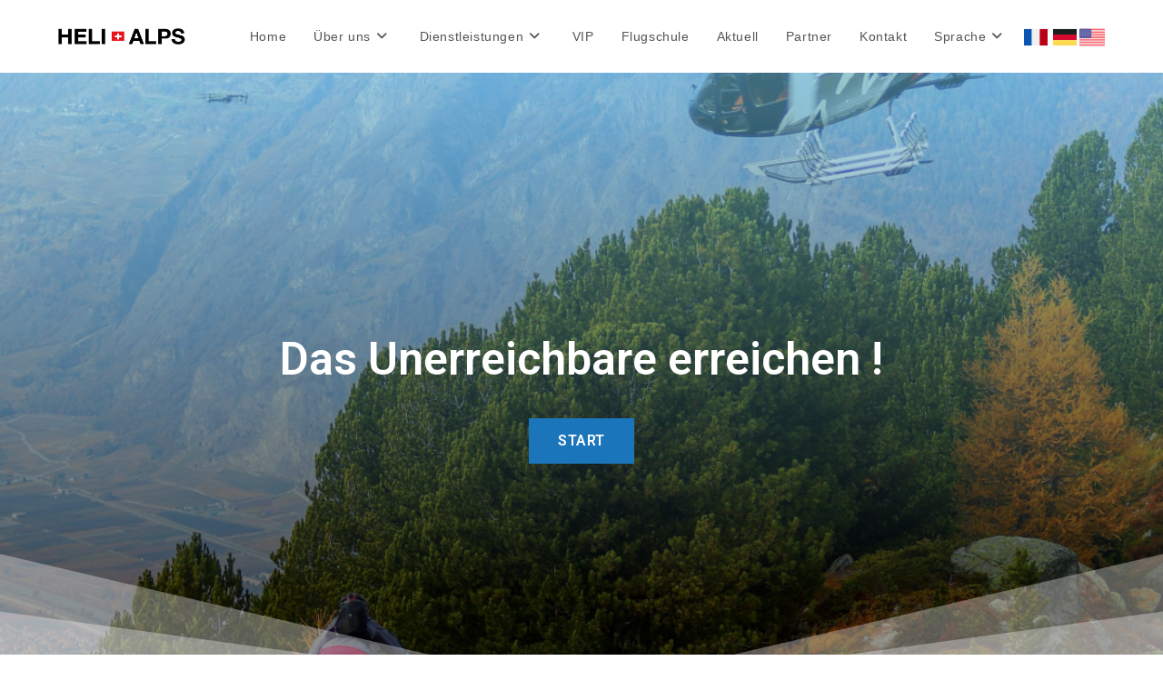

--- FILE ---
content_type: text/html; charset=UTF-8
request_url: https://helialps.ch/helibike-de/
body_size: 19707
content:
<!DOCTYPE html>
<html class="html" lang="fr-FR">
<head><style>img.lazy{min-height:1px}</style><link rel="preload" href="https://helialps.ch/wp-content/plugins/w3-total-cache/pub/js/lazyload.min.js" as="script">
	<meta charset="UTF-8">
	<link rel="profile" href="https://gmpg.org/xfn/11">

	<title>Helibike DE &#8211; helialps</title>
<script>window.koko_analytics = {"url":"https:\/\/helialps.ch\/koko-analytics-collect.php","post_id":2493,"use_cookie":0,"cookie_path":"\/","dnt":true};</script><meta name='robots' content='max-image-preview:large' />
<meta name="viewport" content="width=device-width, initial-scale=1"><script type='application/javascript'>console.log('PixelYourSite Free version 9.3.7');</script>
<link rel="alternate" type="application/rss+xml" title="helialps &raquo; Flux" href="https://helialps.ch/feed/" />
<link rel="alternate" type="application/rss+xml" title="helialps &raquo; Flux des commentaires" href="https://helialps.ch/comments/feed/" />
<script>
window._wpemojiSettings = {"baseUrl":"https:\/\/s.w.org\/images\/core\/emoji\/14.0.0\/72x72\/","ext":".png","svgUrl":"https:\/\/s.w.org\/images\/core\/emoji\/14.0.0\/svg\/","svgExt":".svg","source":{"concatemoji":"https:\/\/helialps.ch\/wp-includes\/js\/wp-emoji-release.min.js?ver=6.4.7"}};
/*! This file is auto-generated */
!function(i,n){var o,s,e;function c(e){try{var t={supportTests:e,timestamp:(new Date).valueOf()};sessionStorage.setItem(o,JSON.stringify(t))}catch(e){}}function p(e,t,n){e.clearRect(0,0,e.canvas.width,e.canvas.height),e.fillText(t,0,0);var t=new Uint32Array(e.getImageData(0,0,e.canvas.width,e.canvas.height).data),r=(e.clearRect(0,0,e.canvas.width,e.canvas.height),e.fillText(n,0,0),new Uint32Array(e.getImageData(0,0,e.canvas.width,e.canvas.height).data));return t.every(function(e,t){return e===r[t]})}function u(e,t,n){switch(t){case"flag":return n(e,"\ud83c\udff3\ufe0f\u200d\u26a7\ufe0f","\ud83c\udff3\ufe0f\u200b\u26a7\ufe0f")?!1:!n(e,"\ud83c\uddfa\ud83c\uddf3","\ud83c\uddfa\u200b\ud83c\uddf3")&&!n(e,"\ud83c\udff4\udb40\udc67\udb40\udc62\udb40\udc65\udb40\udc6e\udb40\udc67\udb40\udc7f","\ud83c\udff4\u200b\udb40\udc67\u200b\udb40\udc62\u200b\udb40\udc65\u200b\udb40\udc6e\u200b\udb40\udc67\u200b\udb40\udc7f");case"emoji":return!n(e,"\ud83e\udef1\ud83c\udffb\u200d\ud83e\udef2\ud83c\udfff","\ud83e\udef1\ud83c\udffb\u200b\ud83e\udef2\ud83c\udfff")}return!1}function f(e,t,n){var r="undefined"!=typeof WorkerGlobalScope&&self instanceof WorkerGlobalScope?new OffscreenCanvas(300,150):i.createElement("canvas"),a=r.getContext("2d",{willReadFrequently:!0}),o=(a.textBaseline="top",a.font="600 32px Arial",{});return e.forEach(function(e){o[e]=t(a,e,n)}),o}function t(e){var t=i.createElement("script");t.src=e,t.defer=!0,i.head.appendChild(t)}"undefined"!=typeof Promise&&(o="wpEmojiSettingsSupports",s=["flag","emoji"],n.supports={everything:!0,everythingExceptFlag:!0},e=new Promise(function(e){i.addEventListener("DOMContentLoaded",e,{once:!0})}),new Promise(function(t){var n=function(){try{var e=JSON.parse(sessionStorage.getItem(o));if("object"==typeof e&&"number"==typeof e.timestamp&&(new Date).valueOf()<e.timestamp+604800&&"object"==typeof e.supportTests)return e.supportTests}catch(e){}return null}();if(!n){if("undefined"!=typeof Worker&&"undefined"!=typeof OffscreenCanvas&&"undefined"!=typeof URL&&URL.createObjectURL&&"undefined"!=typeof Blob)try{var e="postMessage("+f.toString()+"("+[JSON.stringify(s),u.toString(),p.toString()].join(",")+"));",r=new Blob([e],{type:"text/javascript"}),a=new Worker(URL.createObjectURL(r),{name:"wpTestEmojiSupports"});return void(a.onmessage=function(e){c(n=e.data),a.terminate(),t(n)})}catch(e){}c(n=f(s,u,p))}t(n)}).then(function(e){for(var t in e)n.supports[t]=e[t],n.supports.everything=n.supports.everything&&n.supports[t],"flag"!==t&&(n.supports.everythingExceptFlag=n.supports.everythingExceptFlag&&n.supports[t]);n.supports.everythingExceptFlag=n.supports.everythingExceptFlag&&!n.supports.flag,n.DOMReady=!1,n.readyCallback=function(){n.DOMReady=!0}}).then(function(){return e}).then(function(){var e;n.supports.everything||(n.readyCallback(),(e=n.source||{}).concatemoji?t(e.concatemoji):e.wpemoji&&e.twemoji&&(t(e.twemoji),t(e.wpemoji)))}))}((window,document),window._wpemojiSettings);
</script>
<link rel='stylesheet' id='sbi_styles-css' href='https://helialps.ch/wp-content/plugins/instagram-feed/css/sbi-styles.min.css?ver=6.1.4' media='all' />
<style id='wp-emoji-styles-inline-css'>

	img.wp-smiley, img.emoji {
		display: inline !important;
		border: none !important;
		box-shadow: none !important;
		height: 1em !important;
		width: 1em !important;
		margin: 0 0.07em !important;
		vertical-align: -0.1em !important;
		background: none !important;
		padding: 0 !important;
	}
</style>
<style id='classic-theme-styles-inline-css'>
/*! This file is auto-generated */
.wp-block-button__link{color:#fff;background-color:#32373c;border-radius:9999px;box-shadow:none;text-decoration:none;padding:calc(.667em + 2px) calc(1.333em + 2px);font-size:1.125em}.wp-block-file__button{background:#32373c;color:#fff;text-decoration:none}
</style>
<style id='global-styles-inline-css'>
body{--wp--preset--color--black: #000000;--wp--preset--color--cyan-bluish-gray: #abb8c3;--wp--preset--color--white: #ffffff;--wp--preset--color--pale-pink: #f78da7;--wp--preset--color--vivid-red: #cf2e2e;--wp--preset--color--luminous-vivid-orange: #ff6900;--wp--preset--color--luminous-vivid-amber: #fcb900;--wp--preset--color--light-green-cyan: #7bdcb5;--wp--preset--color--vivid-green-cyan: #00d084;--wp--preset--color--pale-cyan-blue: #8ed1fc;--wp--preset--color--vivid-cyan-blue: #0693e3;--wp--preset--color--vivid-purple: #9b51e0;--wp--preset--gradient--vivid-cyan-blue-to-vivid-purple: linear-gradient(135deg,rgba(6,147,227,1) 0%,rgb(155,81,224) 100%);--wp--preset--gradient--light-green-cyan-to-vivid-green-cyan: linear-gradient(135deg,rgb(122,220,180) 0%,rgb(0,208,130) 100%);--wp--preset--gradient--luminous-vivid-amber-to-luminous-vivid-orange: linear-gradient(135deg,rgba(252,185,0,1) 0%,rgba(255,105,0,1) 100%);--wp--preset--gradient--luminous-vivid-orange-to-vivid-red: linear-gradient(135deg,rgba(255,105,0,1) 0%,rgb(207,46,46) 100%);--wp--preset--gradient--very-light-gray-to-cyan-bluish-gray: linear-gradient(135deg,rgb(238,238,238) 0%,rgb(169,184,195) 100%);--wp--preset--gradient--cool-to-warm-spectrum: linear-gradient(135deg,rgb(74,234,220) 0%,rgb(151,120,209) 20%,rgb(207,42,186) 40%,rgb(238,44,130) 60%,rgb(251,105,98) 80%,rgb(254,248,76) 100%);--wp--preset--gradient--blush-light-purple: linear-gradient(135deg,rgb(255,206,236) 0%,rgb(152,150,240) 100%);--wp--preset--gradient--blush-bordeaux: linear-gradient(135deg,rgb(254,205,165) 0%,rgb(254,45,45) 50%,rgb(107,0,62) 100%);--wp--preset--gradient--luminous-dusk: linear-gradient(135deg,rgb(255,203,112) 0%,rgb(199,81,192) 50%,rgb(65,88,208) 100%);--wp--preset--gradient--pale-ocean: linear-gradient(135deg,rgb(255,245,203) 0%,rgb(182,227,212) 50%,rgb(51,167,181) 100%);--wp--preset--gradient--electric-grass: linear-gradient(135deg,rgb(202,248,128) 0%,rgb(113,206,126) 100%);--wp--preset--gradient--midnight: linear-gradient(135deg,rgb(2,3,129) 0%,rgb(40,116,252) 100%);--wp--preset--font-size--small: 13px;--wp--preset--font-size--medium: 20px;--wp--preset--font-size--large: 36px;--wp--preset--font-size--x-large: 42px;--wp--preset--spacing--20: 0.44rem;--wp--preset--spacing--30: 0.67rem;--wp--preset--spacing--40: 1rem;--wp--preset--spacing--50: 1.5rem;--wp--preset--spacing--60: 2.25rem;--wp--preset--spacing--70: 3.38rem;--wp--preset--spacing--80: 5.06rem;--wp--preset--shadow--natural: 6px 6px 9px rgba(0, 0, 0, 0.2);--wp--preset--shadow--deep: 12px 12px 50px rgba(0, 0, 0, 0.4);--wp--preset--shadow--sharp: 6px 6px 0px rgba(0, 0, 0, 0.2);--wp--preset--shadow--outlined: 6px 6px 0px -3px rgba(255, 255, 255, 1), 6px 6px rgba(0, 0, 0, 1);--wp--preset--shadow--crisp: 6px 6px 0px rgba(0, 0, 0, 1);}:where(.is-layout-flex){gap: 0.5em;}:where(.is-layout-grid){gap: 0.5em;}body .is-layout-flow > .alignleft{float: left;margin-inline-start: 0;margin-inline-end: 2em;}body .is-layout-flow > .alignright{float: right;margin-inline-start: 2em;margin-inline-end: 0;}body .is-layout-flow > .aligncenter{margin-left: auto !important;margin-right: auto !important;}body .is-layout-constrained > .alignleft{float: left;margin-inline-start: 0;margin-inline-end: 2em;}body .is-layout-constrained > .alignright{float: right;margin-inline-start: 2em;margin-inline-end: 0;}body .is-layout-constrained > .aligncenter{margin-left: auto !important;margin-right: auto !important;}body .is-layout-constrained > :where(:not(.alignleft):not(.alignright):not(.alignfull)){max-width: var(--wp--style--global--content-size);margin-left: auto !important;margin-right: auto !important;}body .is-layout-constrained > .alignwide{max-width: var(--wp--style--global--wide-size);}body .is-layout-flex{display: flex;}body .is-layout-flex{flex-wrap: wrap;align-items: center;}body .is-layout-flex > *{margin: 0;}body .is-layout-grid{display: grid;}body .is-layout-grid > *{margin: 0;}:where(.wp-block-columns.is-layout-flex){gap: 2em;}:where(.wp-block-columns.is-layout-grid){gap: 2em;}:where(.wp-block-post-template.is-layout-flex){gap: 1.25em;}:where(.wp-block-post-template.is-layout-grid){gap: 1.25em;}.has-black-color{color: var(--wp--preset--color--black) !important;}.has-cyan-bluish-gray-color{color: var(--wp--preset--color--cyan-bluish-gray) !important;}.has-white-color{color: var(--wp--preset--color--white) !important;}.has-pale-pink-color{color: var(--wp--preset--color--pale-pink) !important;}.has-vivid-red-color{color: var(--wp--preset--color--vivid-red) !important;}.has-luminous-vivid-orange-color{color: var(--wp--preset--color--luminous-vivid-orange) !important;}.has-luminous-vivid-amber-color{color: var(--wp--preset--color--luminous-vivid-amber) !important;}.has-light-green-cyan-color{color: var(--wp--preset--color--light-green-cyan) !important;}.has-vivid-green-cyan-color{color: var(--wp--preset--color--vivid-green-cyan) !important;}.has-pale-cyan-blue-color{color: var(--wp--preset--color--pale-cyan-blue) !important;}.has-vivid-cyan-blue-color{color: var(--wp--preset--color--vivid-cyan-blue) !important;}.has-vivid-purple-color{color: var(--wp--preset--color--vivid-purple) !important;}.has-black-background-color{background-color: var(--wp--preset--color--black) !important;}.has-cyan-bluish-gray-background-color{background-color: var(--wp--preset--color--cyan-bluish-gray) !important;}.has-white-background-color{background-color: var(--wp--preset--color--white) !important;}.has-pale-pink-background-color{background-color: var(--wp--preset--color--pale-pink) !important;}.has-vivid-red-background-color{background-color: var(--wp--preset--color--vivid-red) !important;}.has-luminous-vivid-orange-background-color{background-color: var(--wp--preset--color--luminous-vivid-orange) !important;}.has-luminous-vivid-amber-background-color{background-color: var(--wp--preset--color--luminous-vivid-amber) !important;}.has-light-green-cyan-background-color{background-color: var(--wp--preset--color--light-green-cyan) !important;}.has-vivid-green-cyan-background-color{background-color: var(--wp--preset--color--vivid-green-cyan) !important;}.has-pale-cyan-blue-background-color{background-color: var(--wp--preset--color--pale-cyan-blue) !important;}.has-vivid-cyan-blue-background-color{background-color: var(--wp--preset--color--vivid-cyan-blue) !important;}.has-vivid-purple-background-color{background-color: var(--wp--preset--color--vivid-purple) !important;}.has-black-border-color{border-color: var(--wp--preset--color--black) !important;}.has-cyan-bluish-gray-border-color{border-color: var(--wp--preset--color--cyan-bluish-gray) !important;}.has-white-border-color{border-color: var(--wp--preset--color--white) !important;}.has-pale-pink-border-color{border-color: var(--wp--preset--color--pale-pink) !important;}.has-vivid-red-border-color{border-color: var(--wp--preset--color--vivid-red) !important;}.has-luminous-vivid-orange-border-color{border-color: var(--wp--preset--color--luminous-vivid-orange) !important;}.has-luminous-vivid-amber-border-color{border-color: var(--wp--preset--color--luminous-vivid-amber) !important;}.has-light-green-cyan-border-color{border-color: var(--wp--preset--color--light-green-cyan) !important;}.has-vivid-green-cyan-border-color{border-color: var(--wp--preset--color--vivid-green-cyan) !important;}.has-pale-cyan-blue-border-color{border-color: var(--wp--preset--color--pale-cyan-blue) !important;}.has-vivid-cyan-blue-border-color{border-color: var(--wp--preset--color--vivid-cyan-blue) !important;}.has-vivid-purple-border-color{border-color: var(--wp--preset--color--vivid-purple) !important;}.has-vivid-cyan-blue-to-vivid-purple-gradient-background{background: var(--wp--preset--gradient--vivid-cyan-blue-to-vivid-purple) !important;}.has-light-green-cyan-to-vivid-green-cyan-gradient-background{background: var(--wp--preset--gradient--light-green-cyan-to-vivid-green-cyan) !important;}.has-luminous-vivid-amber-to-luminous-vivid-orange-gradient-background{background: var(--wp--preset--gradient--luminous-vivid-amber-to-luminous-vivid-orange) !important;}.has-luminous-vivid-orange-to-vivid-red-gradient-background{background: var(--wp--preset--gradient--luminous-vivid-orange-to-vivid-red) !important;}.has-very-light-gray-to-cyan-bluish-gray-gradient-background{background: var(--wp--preset--gradient--very-light-gray-to-cyan-bluish-gray) !important;}.has-cool-to-warm-spectrum-gradient-background{background: var(--wp--preset--gradient--cool-to-warm-spectrum) !important;}.has-blush-light-purple-gradient-background{background: var(--wp--preset--gradient--blush-light-purple) !important;}.has-blush-bordeaux-gradient-background{background: var(--wp--preset--gradient--blush-bordeaux) !important;}.has-luminous-dusk-gradient-background{background: var(--wp--preset--gradient--luminous-dusk) !important;}.has-pale-ocean-gradient-background{background: var(--wp--preset--gradient--pale-ocean) !important;}.has-electric-grass-gradient-background{background: var(--wp--preset--gradient--electric-grass) !important;}.has-midnight-gradient-background{background: var(--wp--preset--gradient--midnight) !important;}.has-small-font-size{font-size: var(--wp--preset--font-size--small) !important;}.has-medium-font-size{font-size: var(--wp--preset--font-size--medium) !important;}.has-large-font-size{font-size: var(--wp--preset--font-size--large) !important;}.has-x-large-font-size{font-size: var(--wp--preset--font-size--x-large) !important;}
.wp-block-navigation a:where(:not(.wp-element-button)){color: inherit;}
:where(.wp-block-post-template.is-layout-flex){gap: 1.25em;}:where(.wp-block-post-template.is-layout-grid){gap: 1.25em;}
:where(.wp-block-columns.is-layout-flex){gap: 2em;}:where(.wp-block-columns.is-layout-grid){gap: 2em;}
.wp-block-pullquote{font-size: 1.5em;line-height: 1.6;}
</style>
<link rel='stylesheet' id='eae-css-css' href='https://helialps.ch/wp-content/plugins/addon-elements-for-elementor-page-builder/assets/css/eae.min.css?ver=1.12.2' media='all' />
<link rel='stylesheet' id='font-awesome-4-shim-css' href='https://helialps.ch/wp-content/plugins/elementor/assets/lib/font-awesome/css/v4-shims.min.css?ver=1.0' media='all' />
<link rel='stylesheet' id='font-awesome-5-all-css' href='https://helialps.ch/wp-content/plugins/elementor/assets/lib/font-awesome/css/all.min.css?ver=4.9.55' media='all' />
<link rel='stylesheet' id='vegas-css-css' href='https://helialps.ch/wp-content/plugins/addon-elements-for-elementor-page-builder/assets/lib/vegas/vegas.min.css?ver=2.4.0' media='all' />
<link rel='stylesheet' id='font-awesome-css' href='https://helialps.ch/wp-content/themes/oceanwp/assets/fonts/fontawesome/css/all.min.css?ver=6.4.2' media='all' />
<link rel='stylesheet' id='simple-line-icons-css' href='https://helialps.ch/wp-content/themes/oceanwp/assets/css/third/simple-line-icons.min.css?ver=2.4.0' media='all' />
<link rel='stylesheet' id='oceanwp-style-css' href='https://helialps.ch/wp-content/themes/oceanwp/assets/css/style.min.css?ver=3.5.5' media='all' />
<link rel='stylesheet' id='newsletter-css' href='https://helialps.ch/wp-content/plugins/newsletter/style.css?ver=7.7.0' media='all' />
<link rel='stylesheet' id='elementor-icons-css' href='https://helialps.ch/wp-content/plugins/elementor/assets/lib/eicons/css/elementor-icons.min.css?ver=5.29.0' media='all' />
<link rel='stylesheet' id='elementor-frontend-css' href='https://helialps.ch/wp-content/uploads/elementor/css/custom-frontend.min.css?ver=1711734983' media='all' />
<style id='elementor-frontend-inline-css'>
@-webkit-keyframes ha_fadeIn{0%{opacity:0}to{opacity:1}}@keyframes ha_fadeIn{0%{opacity:0}to{opacity:1}}@-webkit-keyframes ha_zoomIn{0%{opacity:0;-webkit-transform:scale3d(.3,.3,.3);transform:scale3d(.3,.3,.3)}50%{opacity:1}}@keyframes ha_zoomIn{0%{opacity:0;-webkit-transform:scale3d(.3,.3,.3);transform:scale3d(.3,.3,.3)}50%{opacity:1}}@-webkit-keyframes ha_rollIn{0%{opacity:0;-webkit-transform:translate3d(-100%,0,0) rotate3d(0,0,1,-120deg);transform:translate3d(-100%,0,0) rotate3d(0,0,1,-120deg)}to{opacity:1}}@keyframes ha_rollIn{0%{opacity:0;-webkit-transform:translate3d(-100%,0,0) rotate3d(0,0,1,-120deg);transform:translate3d(-100%,0,0) rotate3d(0,0,1,-120deg)}to{opacity:1}}@-webkit-keyframes ha_bounce{0%,20%,53%,to{-webkit-animation-timing-function:cubic-bezier(.215,.61,.355,1);animation-timing-function:cubic-bezier(.215,.61,.355,1)}40%,43%{-webkit-transform:translate3d(0,-30px,0) scaleY(1.1);transform:translate3d(0,-30px,0) scaleY(1.1);-webkit-animation-timing-function:cubic-bezier(.755,.05,.855,.06);animation-timing-function:cubic-bezier(.755,.05,.855,.06)}70%{-webkit-transform:translate3d(0,-15px,0) scaleY(1.05);transform:translate3d(0,-15px,0) scaleY(1.05);-webkit-animation-timing-function:cubic-bezier(.755,.05,.855,.06);animation-timing-function:cubic-bezier(.755,.05,.855,.06)}80%{-webkit-transition-timing-function:cubic-bezier(.215,.61,.355,1);transition-timing-function:cubic-bezier(.215,.61,.355,1);-webkit-transform:translate3d(0,0,0) scaleY(.95);transform:translate3d(0,0,0) scaleY(.95)}90%{-webkit-transform:translate3d(0,-4px,0) scaleY(1.02);transform:translate3d(0,-4px,0) scaleY(1.02)}}@keyframes ha_bounce{0%,20%,53%,to{-webkit-animation-timing-function:cubic-bezier(.215,.61,.355,1);animation-timing-function:cubic-bezier(.215,.61,.355,1)}40%,43%{-webkit-transform:translate3d(0,-30px,0) scaleY(1.1);transform:translate3d(0,-30px,0) scaleY(1.1);-webkit-animation-timing-function:cubic-bezier(.755,.05,.855,.06);animation-timing-function:cubic-bezier(.755,.05,.855,.06)}70%{-webkit-transform:translate3d(0,-15px,0) scaleY(1.05);transform:translate3d(0,-15px,0) scaleY(1.05);-webkit-animation-timing-function:cubic-bezier(.755,.05,.855,.06);animation-timing-function:cubic-bezier(.755,.05,.855,.06)}80%{-webkit-transition-timing-function:cubic-bezier(.215,.61,.355,1);transition-timing-function:cubic-bezier(.215,.61,.355,1);-webkit-transform:translate3d(0,0,0) scaleY(.95);transform:translate3d(0,0,0) scaleY(.95)}90%{-webkit-transform:translate3d(0,-4px,0) scaleY(1.02);transform:translate3d(0,-4px,0) scaleY(1.02)}}@-webkit-keyframes ha_bounceIn{0%,20%,40%,60%,80%,to{-webkit-animation-timing-function:cubic-bezier(.215,.61,.355,1);animation-timing-function:cubic-bezier(.215,.61,.355,1)}0%{opacity:0;-webkit-transform:scale3d(.3,.3,.3);transform:scale3d(.3,.3,.3)}20%{-webkit-transform:scale3d(1.1,1.1,1.1);transform:scale3d(1.1,1.1,1.1)}40%{-webkit-transform:scale3d(.9,.9,.9);transform:scale3d(.9,.9,.9)}60%{opacity:1;-webkit-transform:scale3d(1.03,1.03,1.03);transform:scale3d(1.03,1.03,1.03)}80%{-webkit-transform:scale3d(.97,.97,.97);transform:scale3d(.97,.97,.97)}to{opacity:1}}@keyframes ha_bounceIn{0%,20%,40%,60%,80%,to{-webkit-animation-timing-function:cubic-bezier(.215,.61,.355,1);animation-timing-function:cubic-bezier(.215,.61,.355,1)}0%{opacity:0;-webkit-transform:scale3d(.3,.3,.3);transform:scale3d(.3,.3,.3)}20%{-webkit-transform:scale3d(1.1,1.1,1.1);transform:scale3d(1.1,1.1,1.1)}40%{-webkit-transform:scale3d(.9,.9,.9);transform:scale3d(.9,.9,.9)}60%{opacity:1;-webkit-transform:scale3d(1.03,1.03,1.03);transform:scale3d(1.03,1.03,1.03)}80%{-webkit-transform:scale3d(.97,.97,.97);transform:scale3d(.97,.97,.97)}to{opacity:1}}@-webkit-keyframes ha_flipInX{0%{opacity:0;-webkit-transform:perspective(400px) rotate3d(1,0,0,90deg);transform:perspective(400px) rotate3d(1,0,0,90deg);-webkit-animation-timing-function:ease-in;animation-timing-function:ease-in}40%{-webkit-transform:perspective(400px) rotate3d(1,0,0,-20deg);transform:perspective(400px) rotate3d(1,0,0,-20deg);-webkit-animation-timing-function:ease-in;animation-timing-function:ease-in}60%{opacity:1;-webkit-transform:perspective(400px) rotate3d(1,0,0,10deg);transform:perspective(400px) rotate3d(1,0,0,10deg)}80%{-webkit-transform:perspective(400px) rotate3d(1,0,0,-5deg);transform:perspective(400px) rotate3d(1,0,0,-5deg)}}@keyframes ha_flipInX{0%{opacity:0;-webkit-transform:perspective(400px) rotate3d(1,0,0,90deg);transform:perspective(400px) rotate3d(1,0,0,90deg);-webkit-animation-timing-function:ease-in;animation-timing-function:ease-in}40%{-webkit-transform:perspective(400px) rotate3d(1,0,0,-20deg);transform:perspective(400px) rotate3d(1,0,0,-20deg);-webkit-animation-timing-function:ease-in;animation-timing-function:ease-in}60%{opacity:1;-webkit-transform:perspective(400px) rotate3d(1,0,0,10deg);transform:perspective(400px) rotate3d(1,0,0,10deg)}80%{-webkit-transform:perspective(400px) rotate3d(1,0,0,-5deg);transform:perspective(400px) rotate3d(1,0,0,-5deg)}}@-webkit-keyframes ha_flipInY{0%{opacity:0;-webkit-transform:perspective(400px) rotate3d(0,1,0,90deg);transform:perspective(400px) rotate3d(0,1,0,90deg);-webkit-animation-timing-function:ease-in;animation-timing-function:ease-in}40%{-webkit-transform:perspective(400px) rotate3d(0,1,0,-20deg);transform:perspective(400px) rotate3d(0,1,0,-20deg);-webkit-animation-timing-function:ease-in;animation-timing-function:ease-in}60%{opacity:1;-webkit-transform:perspective(400px) rotate3d(0,1,0,10deg);transform:perspective(400px) rotate3d(0,1,0,10deg)}80%{-webkit-transform:perspective(400px) rotate3d(0,1,0,-5deg);transform:perspective(400px) rotate3d(0,1,0,-5deg)}}@keyframes ha_flipInY{0%{opacity:0;-webkit-transform:perspective(400px) rotate3d(0,1,0,90deg);transform:perspective(400px) rotate3d(0,1,0,90deg);-webkit-animation-timing-function:ease-in;animation-timing-function:ease-in}40%{-webkit-transform:perspective(400px) rotate3d(0,1,0,-20deg);transform:perspective(400px) rotate3d(0,1,0,-20deg);-webkit-animation-timing-function:ease-in;animation-timing-function:ease-in}60%{opacity:1;-webkit-transform:perspective(400px) rotate3d(0,1,0,10deg);transform:perspective(400px) rotate3d(0,1,0,10deg)}80%{-webkit-transform:perspective(400px) rotate3d(0,1,0,-5deg);transform:perspective(400px) rotate3d(0,1,0,-5deg)}}@-webkit-keyframes ha_swing{20%{-webkit-transform:rotate3d(0,0,1,15deg);transform:rotate3d(0,0,1,15deg)}40%{-webkit-transform:rotate3d(0,0,1,-10deg);transform:rotate3d(0,0,1,-10deg)}60%{-webkit-transform:rotate3d(0,0,1,5deg);transform:rotate3d(0,0,1,5deg)}80%{-webkit-transform:rotate3d(0,0,1,-5deg);transform:rotate3d(0,0,1,-5deg)}}@keyframes ha_swing{20%{-webkit-transform:rotate3d(0,0,1,15deg);transform:rotate3d(0,0,1,15deg)}40%{-webkit-transform:rotate3d(0,0,1,-10deg);transform:rotate3d(0,0,1,-10deg)}60%{-webkit-transform:rotate3d(0,0,1,5deg);transform:rotate3d(0,0,1,5deg)}80%{-webkit-transform:rotate3d(0,0,1,-5deg);transform:rotate3d(0,0,1,-5deg)}}@-webkit-keyframes ha_slideInDown{0%{visibility:visible;-webkit-transform:translate3d(0,-100%,0);transform:translate3d(0,-100%,0)}}@keyframes ha_slideInDown{0%{visibility:visible;-webkit-transform:translate3d(0,-100%,0);transform:translate3d(0,-100%,0)}}@-webkit-keyframes ha_slideInUp{0%{visibility:visible;-webkit-transform:translate3d(0,100%,0);transform:translate3d(0,100%,0)}}@keyframes ha_slideInUp{0%{visibility:visible;-webkit-transform:translate3d(0,100%,0);transform:translate3d(0,100%,0)}}@-webkit-keyframes ha_slideInLeft{0%{visibility:visible;-webkit-transform:translate3d(-100%,0,0);transform:translate3d(-100%,0,0)}}@keyframes ha_slideInLeft{0%{visibility:visible;-webkit-transform:translate3d(-100%,0,0);transform:translate3d(-100%,0,0)}}@-webkit-keyframes ha_slideInRight{0%{visibility:visible;-webkit-transform:translate3d(100%,0,0);transform:translate3d(100%,0,0)}}@keyframes ha_slideInRight{0%{visibility:visible;-webkit-transform:translate3d(100%,0,0);transform:translate3d(100%,0,0)}}.ha_fadeIn{-webkit-animation-name:ha_fadeIn;animation-name:ha_fadeIn}.ha_zoomIn{-webkit-animation-name:ha_zoomIn;animation-name:ha_zoomIn}.ha_rollIn{-webkit-animation-name:ha_rollIn;animation-name:ha_rollIn}.ha_bounce{-webkit-transform-origin:center bottom;-ms-transform-origin:center bottom;transform-origin:center bottom;-webkit-animation-name:ha_bounce;animation-name:ha_bounce}.ha_bounceIn{-webkit-animation-name:ha_bounceIn;animation-name:ha_bounceIn;-webkit-animation-duration:.75s;-webkit-animation-duration:calc(var(--animate-duration)*.75);animation-duration:.75s;animation-duration:calc(var(--animate-duration)*.75)}.ha_flipInX,.ha_flipInY{-webkit-animation-name:ha_flipInX;animation-name:ha_flipInX;-webkit-backface-visibility:visible!important;backface-visibility:visible!important}.ha_flipInY{-webkit-animation-name:ha_flipInY;animation-name:ha_flipInY}.ha_swing{-webkit-transform-origin:top center;-ms-transform-origin:top center;transform-origin:top center;-webkit-animation-name:ha_swing;animation-name:ha_swing}.ha_slideInDown{-webkit-animation-name:ha_slideInDown;animation-name:ha_slideInDown}.ha_slideInUp{-webkit-animation-name:ha_slideInUp;animation-name:ha_slideInUp}.ha_slideInLeft{-webkit-animation-name:ha_slideInLeft;animation-name:ha_slideInLeft}.ha_slideInRight{-webkit-animation-name:ha_slideInRight;animation-name:ha_slideInRight}.ha-css-transform-yes{-webkit-transition-duration:var(--ha-tfx-transition-duration, .2s);transition-duration:var(--ha-tfx-transition-duration, .2s);-webkit-transition-property:-webkit-transform;transition-property:transform;transition-property:transform,-webkit-transform;-webkit-transform:translate(var(--ha-tfx-translate-x, 0),var(--ha-tfx-translate-y, 0)) scale(var(--ha-tfx-scale-x, 1),var(--ha-tfx-scale-y, 1)) skew(var(--ha-tfx-skew-x, 0),var(--ha-tfx-skew-y, 0)) rotateX(var(--ha-tfx-rotate-x, 0)) rotateY(var(--ha-tfx-rotate-y, 0)) rotateZ(var(--ha-tfx-rotate-z, 0));transform:translate(var(--ha-tfx-translate-x, 0),var(--ha-tfx-translate-y, 0)) scale(var(--ha-tfx-scale-x, 1),var(--ha-tfx-scale-y, 1)) skew(var(--ha-tfx-skew-x, 0),var(--ha-tfx-skew-y, 0)) rotateX(var(--ha-tfx-rotate-x, 0)) rotateY(var(--ha-tfx-rotate-y, 0)) rotateZ(var(--ha-tfx-rotate-z, 0))}.ha-css-transform-yes:hover{-webkit-transform:translate(var(--ha-tfx-translate-x-hover, var(--ha-tfx-translate-x, 0)),var(--ha-tfx-translate-y-hover, var(--ha-tfx-translate-y, 0))) scale(var(--ha-tfx-scale-x-hover, var(--ha-tfx-scale-x, 1)),var(--ha-tfx-scale-y-hover, var(--ha-tfx-scale-y, 1))) skew(var(--ha-tfx-skew-x-hover, var(--ha-tfx-skew-x, 0)),var(--ha-tfx-skew-y-hover, var(--ha-tfx-skew-y, 0))) rotateX(var(--ha-tfx-rotate-x-hover, var(--ha-tfx-rotate-x, 0))) rotateY(var(--ha-tfx-rotate-y-hover, var(--ha-tfx-rotate-y, 0))) rotateZ(var(--ha-tfx-rotate-z-hover, var(--ha-tfx-rotate-z, 0)));transform:translate(var(--ha-tfx-translate-x-hover, var(--ha-tfx-translate-x, 0)),var(--ha-tfx-translate-y-hover, var(--ha-tfx-translate-y, 0))) scale(var(--ha-tfx-scale-x-hover, var(--ha-tfx-scale-x, 1)),var(--ha-tfx-scale-y-hover, var(--ha-tfx-scale-y, 1))) skew(var(--ha-tfx-skew-x-hover, var(--ha-tfx-skew-x, 0)),var(--ha-tfx-skew-y-hover, var(--ha-tfx-skew-y, 0))) rotateX(var(--ha-tfx-rotate-x-hover, var(--ha-tfx-rotate-x, 0))) rotateY(var(--ha-tfx-rotate-y-hover, var(--ha-tfx-rotate-y, 0))) rotateZ(var(--ha-tfx-rotate-z-hover, var(--ha-tfx-rotate-z, 0)))}.happy-addon>.elementor-widget-container{word-wrap:break-word;overflow-wrap:break-word}.happy-addon>.elementor-widget-container,.happy-addon>.elementor-widget-container *{-webkit-box-sizing:border-box;box-sizing:border-box}.happy-addon p:empty{display:none}.happy-addon .elementor-inline-editing{min-height:auto!important}.happy-addon-pro img{max-width:100%;height:auto;-o-object-fit:cover;object-fit:cover}.ha-screen-reader-text{position:absolute;overflow:hidden;clip:rect(1px,1px,1px,1px);margin:-1px;padding:0;width:1px;height:1px;border:0;word-wrap:normal!important;-webkit-clip-path:inset(50%);clip-path:inset(50%)}.ha-has-bg-overlay>.elementor-widget-container{position:relative;z-index:1}.ha-has-bg-overlay>.elementor-widget-container:before{position:absolute;top:0;left:0;z-index:-1;width:100%;height:100%;content:""}.ha-popup--is-enabled .ha-js-popup,.ha-popup--is-enabled .ha-js-popup img{cursor:-webkit-zoom-in!important;cursor:zoom-in!important}.mfp-wrap .mfp-arrow,.mfp-wrap .mfp-close{background-color:transparent}.mfp-wrap .mfp-arrow:focus,.mfp-wrap .mfp-close:focus{outline-width:thin}.ha-advanced-tooltip-enable{position:relative;cursor:pointer;--ha-tooltip-arrow-color:black;--ha-tooltip-arrow-distance:0}.ha-advanced-tooltip-enable .ha-advanced-tooltip-content{position:absolute;z-index:999;display:none;padding:5px 0;width:120px;height:auto;border-radius:6px;background-color:#000;color:#fff;text-align:center;opacity:0}.ha-advanced-tooltip-enable .ha-advanced-tooltip-content::after{position:absolute;border-width:5px;border-style:solid;content:""}.ha-advanced-tooltip-enable .ha-advanced-tooltip-content.no-arrow::after{visibility:hidden}.ha-advanced-tooltip-enable .ha-advanced-tooltip-content.show{display:inline-block;opacity:1}.ha-advanced-tooltip-enable.ha-advanced-tooltip-top .ha-advanced-tooltip-content,body[data-elementor-device-mode=tablet] .ha-advanced-tooltip-enable.ha-advanced-tooltip-tablet-top .ha-advanced-tooltip-content{top:unset;right:0;bottom:calc(101% + var(--ha-tooltip-arrow-distance));left:0;margin:0 auto}.ha-advanced-tooltip-enable.ha-advanced-tooltip-top .ha-advanced-tooltip-content::after,body[data-elementor-device-mode=tablet] .ha-advanced-tooltip-enable.ha-advanced-tooltip-tablet-top .ha-advanced-tooltip-content::after{top:100%;right:unset;bottom:unset;left:50%;border-color:var(--ha-tooltip-arrow-color) transparent transparent transparent;-webkit-transform:translateX(-50%);-ms-transform:translateX(-50%);transform:translateX(-50%)}.ha-advanced-tooltip-enable.ha-advanced-tooltip-bottom .ha-advanced-tooltip-content,body[data-elementor-device-mode=tablet] .ha-advanced-tooltip-enable.ha-advanced-tooltip-tablet-bottom .ha-advanced-tooltip-content{top:calc(101% + var(--ha-tooltip-arrow-distance));right:0;bottom:unset;left:0;margin:0 auto}.ha-advanced-tooltip-enable.ha-advanced-tooltip-bottom .ha-advanced-tooltip-content::after,body[data-elementor-device-mode=tablet] .ha-advanced-tooltip-enable.ha-advanced-tooltip-tablet-bottom .ha-advanced-tooltip-content::after{top:unset;right:unset;bottom:100%;left:50%;border-color:transparent transparent var(--ha-tooltip-arrow-color) transparent;-webkit-transform:translateX(-50%);-ms-transform:translateX(-50%);transform:translateX(-50%)}.ha-advanced-tooltip-enable.ha-advanced-tooltip-left .ha-advanced-tooltip-content,body[data-elementor-device-mode=tablet] .ha-advanced-tooltip-enable.ha-advanced-tooltip-tablet-left .ha-advanced-tooltip-content{top:50%;right:calc(101% + var(--ha-tooltip-arrow-distance));bottom:unset;left:unset;-webkit-transform:translateY(-50%);-ms-transform:translateY(-50%);transform:translateY(-50%)}.ha-advanced-tooltip-enable.ha-advanced-tooltip-left .ha-advanced-tooltip-content::after,body[data-elementor-device-mode=tablet] .ha-advanced-tooltip-enable.ha-advanced-tooltip-tablet-left .ha-advanced-tooltip-content::after{top:50%;right:unset;bottom:unset;left:100%;border-color:transparent transparent transparent var(--ha-tooltip-arrow-color);-webkit-transform:translateY(-50%);-ms-transform:translateY(-50%);transform:translateY(-50%)}.ha-advanced-tooltip-enable.ha-advanced-tooltip-right .ha-advanced-tooltip-content,body[data-elementor-device-mode=tablet] .ha-advanced-tooltip-enable.ha-advanced-tooltip-tablet-right .ha-advanced-tooltip-content{top:50%;right:unset;bottom:unset;left:calc(101% + var(--ha-tooltip-arrow-distance));-webkit-transform:translateY(-50%);-ms-transform:translateY(-50%);transform:translateY(-50%)}.ha-advanced-tooltip-enable.ha-advanced-tooltip-right .ha-advanced-tooltip-content::after,body[data-elementor-device-mode=tablet] .ha-advanced-tooltip-enable.ha-advanced-tooltip-tablet-right .ha-advanced-tooltip-content::after{top:50%;right:100%;bottom:unset;left:unset;border-color:transparent var(--ha-tooltip-arrow-color) transparent transparent;-webkit-transform:translateY(-50%);-ms-transform:translateY(-50%);transform:translateY(-50%)}body[data-elementor-device-mode=mobile] .ha-advanced-tooltip-enable.ha-advanced-tooltip-mobile-top .ha-advanced-tooltip-content{top:unset;right:0;bottom:calc(101% + var(--ha-tooltip-arrow-distance));left:0;margin:0 auto}body[data-elementor-device-mode=mobile] .ha-advanced-tooltip-enable.ha-advanced-tooltip-mobile-top .ha-advanced-tooltip-content::after{top:100%;right:unset;bottom:unset;left:50%;border-color:var(--ha-tooltip-arrow-color) transparent transparent transparent;-webkit-transform:translateX(-50%);-ms-transform:translateX(-50%);transform:translateX(-50%)}body[data-elementor-device-mode=mobile] .ha-advanced-tooltip-enable.ha-advanced-tooltip-mobile-bottom .ha-advanced-tooltip-content{top:calc(101% + var(--ha-tooltip-arrow-distance));right:0;bottom:unset;left:0;margin:0 auto}body[data-elementor-device-mode=mobile] .ha-advanced-tooltip-enable.ha-advanced-tooltip-mobile-bottom .ha-advanced-tooltip-content::after{top:unset;right:unset;bottom:100%;left:50%;border-color:transparent transparent var(--ha-tooltip-arrow-color) transparent;-webkit-transform:translateX(-50%);-ms-transform:translateX(-50%);transform:translateX(-50%)}body[data-elementor-device-mode=mobile] .ha-advanced-tooltip-enable.ha-advanced-tooltip-mobile-left .ha-advanced-tooltip-content{top:50%;right:calc(101% + var(--ha-tooltip-arrow-distance));bottom:unset;left:unset;-webkit-transform:translateY(-50%);-ms-transform:translateY(-50%);transform:translateY(-50%)}body[data-elementor-device-mode=mobile] .ha-advanced-tooltip-enable.ha-advanced-tooltip-mobile-left .ha-advanced-tooltip-content::after{top:50%;right:unset;bottom:unset;left:100%;border-color:transparent transparent transparent var(--ha-tooltip-arrow-color);-webkit-transform:translateY(-50%);-ms-transform:translateY(-50%);transform:translateY(-50%)}body[data-elementor-device-mode=mobile] .ha-advanced-tooltip-enable.ha-advanced-tooltip-mobile-right .ha-advanced-tooltip-content{top:50%;right:unset;bottom:unset;left:calc(101% + var(--ha-tooltip-arrow-distance));-webkit-transform:translateY(-50%);-ms-transform:translateY(-50%);transform:translateY(-50%)}body[data-elementor-device-mode=mobile] .ha-advanced-tooltip-enable.ha-advanced-tooltip-mobile-right .ha-advanced-tooltip-content::after{top:50%;right:100%;bottom:unset;left:unset;border-color:transparent var(--ha-tooltip-arrow-color) transparent transparent;-webkit-transform:translateY(-50%);-ms-transform:translateY(-50%);transform:translateY(-50%)}body.elementor-editor-active .happy-addon.ha-gravityforms .gform_wrapper{display:block!important}.ha-scroll-to-top-wrap.ha-scroll-to-top-hide{display:none}.ha-scroll-to-top-wrap.edit-mode,.ha-scroll-to-top-wrap.single-page-off{display:none!important}.ha-scroll-to-top-button{position:fixed;right:15px;bottom:15px;z-index:9999;display:-webkit-box;display:-webkit-flex;display:-ms-flexbox;display:flex;-webkit-box-align:center;-webkit-align-items:center;align-items:center;-ms-flex-align:center;-webkit-box-pack:center;-ms-flex-pack:center;-webkit-justify-content:center;justify-content:center;width:50px;height:50px;border-radius:50px;background-color:#5636d1;color:#fff;text-align:center;opacity:1;cursor:pointer;-webkit-transition:all .3s;transition:all .3s}.ha-scroll-to-top-button i{color:#fff;font-size:16px}.ha-scroll-to-top-button:hover{background-color:#e2498a}
</style>
<link rel='stylesheet' id='swiper-css' href='https://helialps.ch/wp-content/plugins/elementor/assets/lib/swiper/v8/css/swiper.min.css?ver=8.4.5' media='all' />
<link rel='stylesheet' id='elementor-post-1667-css' href='https://helialps.ch/wp-content/uploads/elementor/css/post-1667.css?ver=1711735409' media='all' />
<link rel='stylesheet' id='elementor-pro-css' href='https://helialps.ch/wp-content/uploads/elementor/css/custom-pro-frontend.min.css?ver=1711735409' media='all' />
<link rel='stylesheet' id='elementor-global-css' href='https://helialps.ch/wp-content/uploads/elementor/css/global.css?ver=1711735410' media='all' />
<link rel='stylesheet' id='elementor-post-2493-css' href='https://helialps.ch/wp-content/uploads/elementor/css/post-2493.css?ver=1711898275' media='all' />
<link rel='stylesheet' id='happy-icons-css' href='https://helialps.ch/wp-content/plugins/happy-elementor-addons/assets/fonts/style.min.css?ver=3.8.4' media='all' />
<link rel='stylesheet' id='oe-widgets-style-css' href='https://helialps.ch/wp-content/plugins/ocean-extra/assets/css/widgets.css?ver=6.4.7' media='all' />
<link rel='stylesheet' id='google-fonts-1-css' href='https://fonts.googleapis.com/css?family=Roboto%3A100%2C100italic%2C200%2C200italic%2C300%2C300italic%2C400%2C400italic%2C500%2C500italic%2C600%2C600italic%2C700%2C700italic%2C800%2C800italic%2C900%2C900italic%7CRoboto+Slab%3A100%2C100italic%2C200%2C200italic%2C300%2C300italic%2C400%2C400italic%2C500%2C500italic%2C600%2C600italic%2C700%2C700italic%2C800%2C800italic%2C900%2C900italic%7CPoppins%3A100%2C100italic%2C200%2C200italic%2C300%2C300italic%2C400%2C400italic%2C500%2C500italic%2C600%2C600italic%2C700%2C700italic%2C800%2C800italic%2C900%2C900italic&#038;display=auto&#038;ver=6.4.7' media='all' />
<link rel='stylesheet' id='elementor-icons-shared-0-css' href='https://helialps.ch/wp-content/plugins/elementor/assets/lib/font-awesome/css/fontawesome.min.css?ver=5.15.3' media='all' />
<link rel='stylesheet' id='elementor-icons-fa-brands-css' href='https://helialps.ch/wp-content/plugins/elementor/assets/lib/font-awesome/css/brands.min.css?ver=5.15.3' media='all' />
<link rel="preconnect" href="https://fonts.gstatic.com/" crossorigin><script src="https://helialps.ch/wp-includes/js/jquery/jquery.min.js?ver=3.7.1" id="jquery-core-js"></script>
<script src="https://helialps.ch/wp-includes/js/jquery/jquery-migrate.min.js?ver=3.4.1" id="jquery-migrate-js"></script>
<script src="https://helialps.ch/wp-content/plugins/pixelyoursite/dist/scripts/jquery.bind-first-0.2.3.min.js?ver=6.4.7" id="jquery-bind-first-js"></script>
<script src="https://helialps.ch/wp-content/plugins/pixelyoursite/dist/scripts/js.cookie-2.1.3.min.js?ver=2.1.3" id="js-cookie-pys-js"></script>
<script id="pys-js-extra">
var pysOptions = {"staticEvents":{"facebook":{"init_event":[{"delay":0,"type":"static","name":"PageView","pixelIds":["2063471346261145"],"eventID":"4f81c80e-cb2f-4061-b6e3-15e1b0c01380","params":{"page_title":"Helibike DE","post_type":"page","post_id":2493,"plugin":"PixelYourSite","user_role":"guest","event_url":"helialps.ch\/helibike-de\/"},"e_id":"init_event","ids":[],"hasTimeWindow":false,"timeWindow":0,"woo_order":"","edd_order":""}]}},"dynamicEvents":{"automatic_event_form":{"facebook":{"delay":0,"type":"dyn","name":"Form","pixelIds":["2063471346261145"],"eventID":"12c1d287-0be3-46ab-848e-d3a5ed53c590","params":{"page_title":"Helibike DE","post_type":"page","post_id":2493,"plugin":"PixelYourSite","user_role":"guest","event_url":"helialps.ch\/helibike-de\/"},"e_id":"automatic_event_form","ids":[],"hasTimeWindow":false,"timeWindow":0,"woo_order":"","edd_order":""}},"automatic_event_download":{"facebook":{"delay":0,"type":"dyn","name":"Download","extensions":["","doc","exe","js","pdf","ppt","tgz","zip","xls"],"pixelIds":["2063471346261145"],"eventID":"1c0ab62c-302c-4826-806a-d9f27a5ec077","params":{"page_title":"Helibike DE","post_type":"page","post_id":2493,"plugin":"PixelYourSite","user_role":"guest","event_url":"helialps.ch\/helibike-de\/"},"e_id":"automatic_event_download","ids":[],"hasTimeWindow":false,"timeWindow":0,"woo_order":"","edd_order":""}},"automatic_event_comment":{"facebook":{"delay":0,"type":"dyn","name":"Comment","pixelIds":["2063471346261145"],"eventID":"59b42153-4d43-4fa4-91ca-6e75df58a401","params":{"page_title":"Helibike DE","post_type":"page","post_id":2493,"plugin":"PixelYourSite","user_role":"guest","event_url":"helialps.ch\/helibike-de\/"},"e_id":"automatic_event_comment","ids":[],"hasTimeWindow":false,"timeWindow":0,"woo_order":"","edd_order":""}}},"triggerEvents":[],"triggerEventTypes":[],"facebook":{"pixelIds":["2063471346261145"],"advancedMatching":[],"removeMetadata":false,"contentParams":{"post_type":"page","post_id":2493,"content_name":"Helibike DE"},"commentEventEnabled":true,"wooVariableAsSimple":false,"downloadEnabled":true,"formEventEnabled":true,"ajaxForServerEvent":true,"serverApiEnabled":false,"wooCRSendFromServer":false},"debug":"","siteUrl":"https:\/\/helialps.ch","ajaxUrl":"https:\/\/helialps.ch\/wp-admin\/admin-ajax.php","ajax_event":"4911e467e4","enable_remove_download_url_param":"1","cookie_duration":"7","last_visit_duration":"60","enable_success_send_form":"","gdpr":{"ajax_enabled":false,"all_disabled_by_api":false,"facebook_disabled_by_api":false,"analytics_disabled_by_api":false,"google_ads_disabled_by_api":false,"pinterest_disabled_by_api":false,"bing_disabled_by_api":false,"facebook_prior_consent_enabled":true,"analytics_prior_consent_enabled":true,"google_ads_prior_consent_enabled":null,"pinterest_prior_consent_enabled":true,"bing_prior_consent_enabled":true,"cookiebot_integration_enabled":false,"cookiebot_facebook_consent_category":"marketing","cookiebot_analytics_consent_category":"statistics","cookiebot_google_ads_consent_category":null,"cookiebot_pinterest_consent_category":"marketing","cookiebot_bing_consent_category":"marketing","consent_magic_integration_enabled":false,"real_cookie_banner_integration_enabled":false,"cookie_notice_integration_enabled":false,"cookie_law_info_integration_enabled":false},"woo":{"enabled":false},"edd":{"enabled":false}};
</script>
<script src="https://helialps.ch/wp-content/plugins/pixelyoursite/dist/scripts/public.js?ver=9.3.7" id="pys-js"></script>
<link rel="https://api.w.org/" href="https://helialps.ch/wp-json/" /><link rel="alternate" type="application/json" href="https://helialps.ch/wp-json/wp/v2/pages/2493" /><link rel="EditURI" type="application/rsd+xml" title="RSD" href="https://helialps.ch/xmlrpc.php?rsd" />
<meta name="generator" content="WordPress 6.4.7" />
<link rel="canonical" href="https://helialps.ch/helibike-de/" />
<link rel='shortlink' href='https://helialps.ch/?p=2493' />
<link rel="alternate" type="application/json+oembed" href="https://helialps.ch/wp-json/oembed/1.0/embed?url=https%3A%2F%2Fhelialps.ch%2Fhelibike-de%2F" />
<link rel="alternate" type="text/xml+oembed" href="https://helialps.ch/wp-json/oembed/1.0/embed?url=https%3A%2F%2Fhelialps.ch%2Fhelibike-de%2F&#038;format=xml" />
<meta name="facebook-domain-verification" content="arras29e7dlfix4vh8tacamulopn0z" /><script type="text/javascript">
(function(url){
	if(/(?:Chrome\/26\.0\.1410\.63 Safari\/537\.31|WordfenceTestMonBot)/.test(navigator.userAgent)){ return; }
	var addEvent = function(evt, handler) {
		if (window.addEventListener) {
			document.addEventListener(evt, handler, false);
		} else if (window.attachEvent) {
			document.attachEvent('on' + evt, handler);
		}
	};
	var removeEvent = function(evt, handler) {
		if (window.removeEventListener) {
			document.removeEventListener(evt, handler, false);
		} else if (window.detachEvent) {
			document.detachEvent('on' + evt, handler);
		}
	};
	var evts = 'contextmenu dblclick drag dragend dragenter dragleave dragover dragstart drop keydown keypress keyup mousedown mousemove mouseout mouseover mouseup mousewheel scroll'.split(' ');
	var logHuman = function() {
		if (window.wfLogHumanRan) { return; }
		window.wfLogHumanRan = true;
		var wfscr = document.createElement('script');
		wfscr.type = 'text/javascript';
		wfscr.async = true;
		wfscr.src = url + '&r=' + Math.random();
		(document.getElementsByTagName('head')[0]||document.getElementsByTagName('body')[0]).appendChild(wfscr);
		for (var i = 0; i < evts.length; i++) {
			removeEvent(evts[i], logHuman);
		}
	};
	for (var i = 0; i < evts.length; i++) {
		addEvent(evts[i], logHuman);
	}
})('//helialps.ch/?wordfence_lh=1&hid=4451496C5CB7F2F01E79C2D1FB726A3F');
</script><meta name="generator" content="Elementor 3.20.3; features: e_optimized_assets_loading, additional_custom_breakpoints, block_editor_assets_optimize, e_image_loading_optimization; settings: css_print_method-external, google_font-enabled, font_display-auto">

<!-- Meta Pixel Code -->
<script type='text/javascript'>
!function(f,b,e,v,n,t,s){if(f.fbq)return;n=f.fbq=function(){n.callMethod?
n.callMethod.apply(n,arguments):n.queue.push(arguments)};if(!f._fbq)f._fbq=n;
n.push=n;n.loaded=!0;n.version='2.0';n.queue=[];t=b.createElement(e);t.async=!0;
t.src=v;s=b.getElementsByTagName(e)[0];s.parentNode.insertBefore(t,s)}(window,
document,'script','https://connect.facebook.net/en_US/fbevents.js?v=next');
</script>
<!-- End Meta Pixel Code -->

      <script type='text/javascript'>
        var url = window.location.href + '?ob=open-bridge';
        fbq('set', 'openbridge', '206347134626145', url);
      </script>
    <script type='text/javascript'>fbq('init', '206347134626145', {}, {
    "agent": "wordpress-6.4.7-3.0.10"
})</script><script type='text/javascript'>
    fbq('track', 'PageView', []);
  </script>
<!-- Meta Pixel Code -->
<noscript>
<img class="lazy" height="1" width="1" style="display:none" alt="fbpx"
src="data:image/svg+xml,%3Csvg%20xmlns='http://www.w3.org/2000/svg'%20viewBox='0%200%201%201'%3E%3C/svg%3E" data-src="https://www.facebook.com/tr?id=206347134626145&ev=PageView&noscript=1" />
</noscript>
<!-- End Meta Pixel Code -->
<link rel="icon" href="https://helialps.ch/wp-content/uploads/2019/03/cropped-logo-black-1-32x32.png" sizes="32x32" />
<link rel="icon" href="https://helialps.ch/wp-content/uploads/2019/03/cropped-logo-black-1-192x192.png" sizes="192x192" />
<link rel="apple-touch-icon" href="https://helialps.ch/wp-content/uploads/2019/03/cropped-logo-black-1-180x180.png" />
<meta name="msapplication-TileImage" content="https://helialps.ch/wp-content/uploads/2019/03/cropped-logo-black-1-270x270.png" />
<!-- OceanWP CSS -->
<style type="text/css">
/* General CSS */a:hover,a.light:hover,.theme-heading .text::before,.theme-heading .text::after,#top-bar-content >a:hover,#top-bar-social li.oceanwp-email a:hover,#site-navigation-wrap .dropdown-menu >li >a:hover,#site-header.medium-header #medium-searchform button:hover,.oceanwp-mobile-menu-icon a:hover,.blog-entry.post .blog-entry-header .entry-title a:hover,.blog-entry.post .blog-entry-readmore a:hover,.blog-entry.thumbnail-entry .blog-entry-category a,ul.meta li a:hover,.dropcap,.single nav.post-navigation .nav-links .title,body .related-post-title a:hover,body #wp-calendar caption,body .contact-info-widget.default i,body .contact-info-widget.big-icons i,body .custom-links-widget .oceanwp-custom-links li a:hover,body .custom-links-widget .oceanwp-custom-links li a:hover:before,body .posts-thumbnails-widget li a:hover,body .social-widget li.oceanwp-email a:hover,.comment-author .comment-meta .comment-reply-link,#respond #cancel-comment-reply-link:hover,#footer-widgets .footer-box a:hover,#footer-bottom a:hover,#footer-bottom #footer-bottom-menu a:hover,.sidr a:hover,.sidr-class-dropdown-toggle:hover,.sidr-class-menu-item-has-children.active >a,.sidr-class-menu-item-has-children.active >a >.sidr-class-dropdown-toggle,input[type=checkbox]:checked:before{color:#1a75bb}.single nav.post-navigation .nav-links .title .owp-icon use,.blog-entry.post .blog-entry-readmore a:hover .owp-icon use,body .contact-info-widget.default .owp-icon use,body .contact-info-widget.big-icons .owp-icon use{stroke:#1a75bb}input[type="button"],input[type="reset"],input[type="submit"],button[type="submit"],.button,#site-navigation-wrap .dropdown-menu >li.btn >a >span,.thumbnail:hover i,.post-quote-content,.omw-modal .omw-close-modal,body .contact-info-widget.big-icons li:hover i,body div.wpforms-container-full .wpforms-form input[type=submit],body div.wpforms-container-full .wpforms-form button[type=submit],body div.wpforms-container-full .wpforms-form .wpforms-page-button{background-color:#1a75bb}.thumbnail:hover .link-post-svg-icon{background-color:#1a75bb}body .contact-info-widget.big-icons li:hover .owp-icon{background-color:#1a75bb}.widget-title{border-color:#1a75bb}blockquote{border-color:#1a75bb}#searchform-dropdown{border-color:#1a75bb}.dropdown-menu .sub-menu{border-color:#1a75bb}.blog-entry.large-entry .blog-entry-readmore a:hover{border-color:#1a75bb}.oceanwp-newsletter-form-wrap input[type="email"]:focus{border-color:#1a75bb}.social-widget li.oceanwp-email a:hover{border-color:#1a75bb}#respond #cancel-comment-reply-link:hover{border-color:#1a75bb}body .contact-info-widget.big-icons li:hover i{border-color:#1a75bb}#footer-widgets .oceanwp-newsletter-form-wrap input[type="email"]:focus{border-color:#1a75bb}blockquote,.wp-block-quote{border-left-color:#1a75bb}body .contact-info-widget.big-icons li:hover .owp-icon{border-color:#1a75bb}input[type="button"]:hover,input[type="reset"]:hover,input[type="submit"]:hover,button[type="submit"]:hover,input[type="button"]:focus,input[type="reset"]:focus,input[type="submit"]:focus,button[type="submit"]:focus,.button:hover,.button:focus,#site-navigation-wrap .dropdown-menu >li.btn >a:hover >span,.post-quote-author,.omw-modal .omw-close-modal:hover,body div.wpforms-container-full .wpforms-form input[type=submit]:hover,body div.wpforms-container-full .wpforms-form button[type=submit]:hover,body div.wpforms-container-full .wpforms-form .wpforms-page-button:hover{background-color:#260101}.container{width:1400px}.page-header,.has-transparent-header .page-header{padding:0}/* Header CSS */#site-logo #site-logo-inner,.oceanwp-social-menu .social-menu-inner,#site-header.full_screen-header .menu-bar-inner,.after-header-content .after-header-content-inner{height:80px}#site-navigation-wrap .dropdown-menu >li >a,.oceanwp-mobile-menu-icon a,.mobile-menu-close,.after-header-content-inner >a{line-height:80px}#site-header.has-header-media .overlay-header-media{background-color:rgba(0,0,0,0.5)}#site-logo #site-logo-inner a img,#site-header.center-header #site-navigation-wrap .middle-site-logo a img{max-width:140px}#site-header #site-logo #site-logo-inner a img,#site-header.center-header #site-navigation-wrap .middle-site-logo a img{max-height:140px}/* Top Bar CSS */#top-bar-content a:hover,#top-bar-social-alt a:hover{color:#1a75bb}/* Typography CSS */#site-navigation-wrap .dropdown-menu >li >a,#site-header.full_screen-header .fs-dropdown-menu >li >a,#site-header.top-header #site-navigation-wrap .dropdown-menu >li >a,#site-header.center-header #site-navigation-wrap .dropdown-menu >li >a,#site-header.medium-header #site-navigation-wrap .dropdown-menu >li >a,.oceanwp-mobile-menu-icon a{font-size:14px}.page-header .page-header-title,.page-header.background-image-page-header .page-header-title{font-size:0}
</style></head>

<body class="page-template page-template-elementor_header_footer page page-id-2493 wp-custom-logo wp-embed-responsive oceanwp-theme sidebar-mobile no-header-border default-breakpoint content-full-width content-max-width elementor-default elementor-template-full-width elementor-kit-1667 elementor-page elementor-page-2493" itemscope="itemscope" itemtype="https://schema.org/WebPage">

	
	
	<div id="outer-wrap" class="site clr">

		<a class="skip-link screen-reader-text" href="#main">Skip to content</a>

		
		<div id="wrap" class="clr">

			
			
<header id="site-header" class="minimal-header has-social effect-one clr" data-height="80" itemscope="itemscope" itemtype="https://schema.org/WPHeader" role="banner">

	
					
			<div id="site-header-inner" class="clr container">

				
				

<div id="site-logo" class="clr" itemscope itemtype="https://schema.org/Brand" >

	
	<div id="site-logo-inner" class="clr">

		<a href="https://helialps.ch/" class="custom-logo-link" rel="home"><img width="525" height="69" src="data:image/svg+xml,%3Csvg%20xmlns='http://www.w3.org/2000/svg'%20viewBox='0%200%20525%2069'%3E%3C/svg%3E" data-src="https://helialps.ch/wp-content/uploads/2019/03/cropped-logo-black-2.png" class="custom-logo lazy" alt="helialps" decoding="async" data-srcset="https://helialps.ch/wp-content/uploads/2019/03/cropped-logo-black-2.png 525w, https://helialps.ch/wp-content/uploads/2019/03/cropped-logo-black-2-300x39.png 300w" data-sizes="(max-width: 525px) 100vw, 525px" /></a>
	</div><!-- #site-logo-inner -->

	
	
</div><!-- #site-logo -->

			<div class="after-header-content">
				<div class="after-header-content-inner">
					

<a href="https://helialps.ch"><img class="lazy" src="data:image/svg+xml,%3Csvg%20xmlns='http://www.w3.org/2000/svg'%20viewBox='0%200%2032%2032'%3E%3C/svg%3E" data-src="https://helialps.ch/wp-content/uploads/2020/12/france.png" width="32" height="32">

  <a href="https://helialps.ch/zuhause">
<img class="lazy" src="data:image/svg+xml,%3Csvg%20xmlns='http://www.w3.org/2000/svg'%20viewBox='0%200%2032%2032'%3E%3C/svg%3E" data-src="https://helialps.ch/wp-content/uploads/2020/12/germany.png" width="32" height="32"> 

  <a href="https://helialps.ch/home-eng/">
  <img class="lazy" src="data:image/svg+xml,%3Csvg%20xmlns='http://www.w3.org/2000/svg'%20viewBox='0%200%2028%2028'%3E%3C/svg%3E" data-src="https://helialps.ch/wp-content/uploads/2021/01/united-states.png" width="28" height="28"> 
				</div>
			</div>
						<div id="site-navigation-wrap" class="clr">
			
			
			
			<nav id="site-navigation" class="navigation main-navigation clr" itemscope="itemscope" itemtype="https://schema.org/SiteNavigationElement" role="navigation" >

				<ul id="menu-menu-de" class="main-menu dropdown-menu sf-menu"><li id="menu-item-2540" class="menu-item menu-item-type-post_type menu-item-object-page menu-item-2540"><a href="https://helialps.ch/zuhause/" class="menu-link"><span class="text-wrap">Home</span></a></li><li id="menu-item-2541" class="menu-item menu-item-type-custom menu-item-object-custom menu-item-has-children dropdown menu-item-2541"><a href="#" class="menu-link"><span class="text-wrap">Über uns<i class="nav-arrow fa fa-angle-down" aria-hidden="true" role="img"></i></span></a>
<ul class="sub-menu">
	<li id="menu-item-2539" class="menu-item menu-item-type-post_type menu-item-object-page menu-item-2539"><a href="https://helialps.ch/unsere-geschichte/" class="menu-link"><span class="text-wrap">Unsere Geschichte</span></a></li>	<li id="menu-item-2538" class="menu-item menu-item-type-post_type menu-item-object-page menu-item-2538"><a href="https://helialps.ch/flotte-de/" class="menu-link"><span class="text-wrap">Unsere Flotte</span></a></li></ul>
</li><li id="menu-item-2542" class="menu-item menu-item-type-custom menu-item-object-custom current-menu-ancestor current-menu-parent menu-item-has-children dropdown menu-item-2542"><a href="#" class="menu-link"><span class="text-wrap">Dienstleistungen<i class="nav-arrow fa fa-angle-down" aria-hidden="true" role="img"></i></span></a>
<ul class="sub-menu">
	<li id="menu-item-2537" class="menu-item menu-item-type-post_type menu-item-object-page menu-item-2537"><a href="https://helialps.ch/panoramafluge/" class="menu-link"><span class="text-wrap">PANORAMAFLÜGE</span></a></li>	<li id="menu-item-2536" class="menu-item menu-item-type-post_type menu-item-object-page menu-item-2536"><a href="https://helialps.ch/schnupperfluge/" class="menu-link"><span class="text-wrap">SCHNUPPERFLÜGE</span></a></li>	<li id="menu-item-2535" class="menu-item menu-item-type-post_type menu-item-object-page menu-item-2535"><a href="https://helialps.ch/luftarbeiten/" class="menu-link"><span class="text-wrap">LUFTARBEITEN</span></a></li>	<li id="menu-item-2534" class="menu-item menu-item-type-post_type menu-item-object-page menu-item-2534"><a href="https://helialps.ch/filme-aufnahmen-und-events/" class="menu-link"><span class="text-wrap">FILME, AUFNAHMEN UND EVENTS</span></a></li>	<li id="menu-item-2533" class="menu-item menu-item-type-post_type menu-item-object-page menu-item-2533"><a href="https://helialps.ch/heliski-de/" class="menu-link"><span class="text-wrap">HELISKIING</span></a></li>	<li id="menu-item-2532" class="menu-item menu-item-type-post_type menu-item-object-page current-menu-item page_item page-item-2493 current_page_item menu-item-2532"><a href="https://helialps.ch/helibike-de/" class="menu-link"><span class="text-wrap">HELIBIKE</span></a></li></ul>
</li><li id="menu-item-2529" class="menu-item menu-item-type-post_type menu-item-object-page menu-item-2529"><a href="https://helialps.ch/vip-de/" class="menu-link"><span class="text-wrap">VIP</span></a></li><li id="menu-item-2531" class="menu-item menu-item-type-post_type menu-item-object-page menu-item-2531"><a href="https://helialps.ch/flugschule/" class="menu-link"><span class="text-wrap">Flugschule</span></a></li><li id="menu-item-2530" class="menu-item menu-item-type-post_type menu-item-object-page menu-item-2530"><a href="https://helialps.ch/aktuell/" class="menu-link"><span class="text-wrap">Aktuell</span></a></li><li id="menu-item-2690" class="menu-item menu-item-type-post_type menu-item-object-page menu-item-2690"><a href="https://helialps.ch/partner/" class="menu-link"><span class="text-wrap">Partner</span></a></li><li id="menu-item-2691" class="menu-item menu-item-type-post_type menu-item-object-page menu-item-2691"><a href="https://helialps.ch/kontakt/" class="menu-link"><span class="text-wrap">Kontakt</span></a></li><li id="menu-item-2628" class="hide-on-desktop menu-item menu-item-type-custom menu-item-object-custom menu-item-has-children dropdown menu-item-2628"><a href="#" class="menu-link"><span class="text-wrap">Sprache<i class="nav-arrow fa fa-angle-down" aria-hidden="true" role="img"></i></span></a>
<ul class="sub-menu">
	<li id="menu-item-2629" class="menu-item menu-item-type-custom menu-item-object-custom menu-item-home menu-item-2629"><a href="https://helialps.ch/" class="menu-link"><span class="text-wrap">Français</span></a></li>	<li id="menu-item-2630" class="menu-item menu-item-type-custom menu-item-object-custom menu-item-2630"><a href="https://helialps.ch/zuhause" class="menu-link"><span class="text-wrap">Allemand</span></a></li>	<li id="menu-item-3354" class="menu-item menu-item-type-custom menu-item-object-custom menu-item-3354"><a href="https://helialps.ch/home-eng/" class="menu-link"><span class="text-wrap">English</span></a></li></ul>
</li></ul>
			</nav><!-- #site-navigation -->

			
			
					</div><!-- #site-navigation-wrap -->
			
		
	
				
	
	<div class="oceanwp-mobile-menu-icon clr mobile-right">

		
		
		
		<a href="https://helialps.ch/#mobile-menu-toggle" class="mobile-menu"  aria-label="Menu mobile">
							<i class="fa fa-bars" aria-hidden="true"></i>
								<span class="oceanwp-text">Menu</span>
				<span class="oceanwp-close-text">Fermer</span>
						</a>

		
		
		
	</div><!-- #oceanwp-mobile-menu-navbar -->

	

			</div><!-- #site-header-inner -->

			
			
			
		
		
</header><!-- #site-header -->


			
			<main id="main" class="site-main clr"  role="main">

				

<header class="page-header centered-page-header">

	
	<div class="container clr page-header-inner">

		
			<p class="page-header-title clr" itemprop="headline">Helibike DE</p>

			
		
		
	</div><!-- .page-header-inner -->

	
	
</header><!-- .page-header -->

		<div data-elementor-type="wp-post" data-elementor-id="2493" class="elementor elementor-2493">
				
		<script type="text/javascript">
			jQuery(document).ready(function () {
				jQuery(".elementor-element-30104b2e").prepend('<div class="eae-section-bs"><div class="eae-section-bs-inner"></div></div>');
				if ('' === 'yes') {

					var bgoverlay = 'https://helialps.ch/wp-content/plugins/addon-elements-for-elementor-page-builder//assets/lib/vegas/overlays/00.png';
				} else {
					if ('') {
						var bgoverlay = 'https://helialps.ch/wp-content/plugins/addon-elements-for-elementor-page-builder/assets/lib/vegas/overlays/.png';
					} else {
						var bgoverlay = 'https://helialps.ch/wp-content/plugins/addon-elements-for-elementor-page-builder/assets/lib/vegas/overlays/00.png';
					}
				}


				jQuery(".elementor-element-30104b2e").children('.eae-section-bs').children('.eae-section-bs-inner').vegas({
					slides: [{"src":"https:\/\/helialps.ch\/wp-content\/uploads\/2019\/11\/crop-scaled.jpg"},{"src":"https:\/\/helialps.ch\/wp-content\/uploads\/2019\/11\/E64A1642.jpg"},{"src":"https:\/\/helialps.ch\/wp-content\/uploads\/2020\/01\/E64A1598-scaled.jpg"},{"src":"https:\/\/helialps.ch\/wp-content\/uploads\/2019\/04\/e64a1694_orig.jpg"}],
					transition: 'fade',
					animation: 'kenburns',
					overlay: bgoverlay,
					cover: true,
					delay: 5000,
					timer: true				});
				if ('' === 'yes') {
					jQuery(".elementor-element-30104b2e").children('.eae-section-bs').children('.eae-section-bs-inner').children('.vegas-overlay').css('background-image', '');
				}
			});
		</script>
				<section class="has_eae_slider elementor-section elementor-top-section elementor-element elementor-element-30104b2e elementor-section-height-full elementor-section-boxed elementor-section-height-default elementor-section-items-middle" data-id="30104b2e" data-element_type="section" data-settings="{&quot;background_background&quot;:&quot;classic&quot;,&quot;shape_divider_bottom&quot;:&quot;opacity-fan&quot;,&quot;_ha_eqh_enable&quot;:false}">
							<div class="elementor-background-overlay"></div>
						<div class="elementor-shape elementor-shape-bottom" data-negative="false">
			<svg xmlns="http://www.w3.org/2000/svg" viewBox="0 0 283.5 19.6" preserveAspectRatio="none">
	<path class="elementor-shape-fill" style="opacity:0.33" d="M0 0L0 18.8 141.8 4.1 283.5 18.8 283.5 0z"/>
	<path class="elementor-shape-fill" style="opacity:0.33" d="M0 0L0 12.6 141.8 4 283.5 12.6 283.5 0z"/>
	<path class="elementor-shape-fill" style="opacity:0.33" d="M0 0L0 6.4 141.8 4 283.5 6.4 283.5 0z"/>
	<path class="elementor-shape-fill" d="M0 0L0 1.2 141.8 4 283.5 1.2 283.5 0z"/>
</svg>		</div>
					<div class="elementor-container elementor-column-gap-no">
					<div class="has_eae_slider elementor-column elementor-col-100 elementor-top-column elementor-element elementor-element-10ec706a" data-id="10ec706a" data-element_type="column">
			<div class="elementor-widget-wrap elementor-element-populated">
						<div class="elementor-element elementor-element-f61117f elementor-widget elementor-widget-heading" data-id="f61117f" data-element_type="widget" data-widget_type="heading.default">
				<div class="elementor-widget-container">
			<h2 class="elementor-heading-title elementor-size-default">Das Unerreichbare erreichen !</h2>		</div>
				</div>
				<div class="elementor-element elementor-element-b2d7ff0 elementor-mobile-align-center animated-fast elementor-align-center elementor-invisible elementor-widget elementor-widget-button" data-id="b2d7ff0" data-element_type="widget" data-settings="{&quot;_animation&quot;:&quot;fadeInUp&quot;}" data-widget_type="button.default">
				<div class="elementor-widget-container">
					<div class="elementor-button-wrapper">
			<a class="elementor-button elementor-button-link elementor-size-md" href="#start">
						<span class="elementor-button-content-wrapper">
						<span class="elementor-button-text">start</span>
		</span>
					</a>
		</div>
				</div>
				</div>
					</div>
		</div>
					</div>
		</section>
				<section class="has_eae_slider elementor-section elementor-top-section elementor-element elementor-element-cc91af4 elementor-section-boxed elementor-section-height-default elementor-section-height-default" data-id="cc91af4" data-element_type="section" data-settings="{&quot;_ha_eqh_enable&quot;:false}">
						<div class="elementor-container elementor-column-gap-default">
					<div class="has_eae_slider elementor-column elementor-col-100 elementor-top-column elementor-element elementor-element-f2c8780" data-id="f2c8780" data-element_type="column">
			<div class="elementor-widget-wrap elementor-element-populated">
						<div class="elementor-element elementor-element-38216ed elementor-widget elementor-widget-menu-anchor" data-id="38216ed" data-element_type="widget" data-widget_type="menu-anchor.default">
				<div class="elementor-widget-container">
					<div id="start" class="elementor-menu-anchor"></div>
				</div>
				</div>
				<section class="has_eae_slider elementor-section elementor-inner-section elementor-element elementor-element-d899dd1 elementor-section-full_width elementor-section-content-middle elementor-section-height-default elementor-section-height-default" data-id="d899dd1" data-element_type="section" data-settings="{&quot;_ha_eqh_enable&quot;:false}">
						<div class="elementor-container elementor-column-gap-no">
					<div class="has_eae_slider elementor-column elementor-col-100 elementor-inner-column elementor-element elementor-element-e529133" data-id="e529133" data-element_type="column" data-settings="{&quot;background_background&quot;:&quot;classic&quot;}">
			<div class="elementor-widget-wrap elementor-element-populated">
						<div class="elementor-element elementor-element-b0c9bf1 animated-fast elementor-invisible elementor-widget elementor-widget-heading" data-id="b0c9bf1" data-element_type="widget" data-settings="{&quot;_animation&quot;:&quot;fadeInDown&quot;}" data-widget_type="heading.default">
				<div class="elementor-widget-container">
			<span class="elementor-heading-title elementor-size-default"><b>HéLIBIKE</b></span>		</div>
				</div>
					</div>
		</div>
					</div>
		</section>
					</div>
		</div>
					</div>
		</section>
				<section class="has_eae_slider elementor-section elementor-top-section elementor-element elementor-element-2f225343 elementor-section-content-middle elementor-section-height-min-height elementor-section-full_width elementor-section-height-default elementor-section-items-middle" data-id="2f225343" data-element_type="section" data-settings="{&quot;background_background&quot;:&quot;classic&quot;,&quot;_ha_eqh_enable&quot;:false}">
							<div class="elementor-background-overlay"></div>
							<div class="elementor-container elementor-column-gap-no">
					<div class="has_eae_slider elementor-column elementor-col-100 elementor-top-column elementor-element elementor-element-2087fa8c" data-id="2087fa8c" data-element_type="column" data-settings="{&quot;background_background&quot;:&quot;classic&quot;}">
			<div class="elementor-widget-wrap elementor-element-populated">
					<div class="elementor-background-overlay"></div>
						<div class="elementor-element elementor-element-78633ff animated-fast elementor-invisible elementor-widget elementor-widget-heading" data-id="78633ff" data-element_type="widget" data-settings="{&quot;_animation&quot;:&quot;fadeInLeft&quot;,&quot;_animation_delay&quot;:600}" data-widget_type="heading.default">
				<div class="elementor-widget-container">
			<h1 class="elementor-heading-title elementor-size-default">Die Welt des Mountainbikens trifft auf den Hubschrauber.</h1>		</div>
				</div>
				<div class="elementor-element elementor-element-3573e85c elementor-widget elementor-widget-text-editor" data-id="3573e85c" data-element_type="widget" data-widget_type="text-editor.default">
				<div class="elementor-widget-container">
							<p><strong>Abfahrten in Hülle und Fülle, senkrechte Abfahrten nach Belieben, Abenteur und unvergleichliche Sensationen erwarten die Berg und Mountainbikeliebhaber ab den ersten schönen Frühlingstagen!</strong></p>						</div>
				</div>
				<div class="elementor-element elementor-element-962db45 elementor-widget elementor-widget-text-editor" data-id="962db45" data-element_type="widget" data-widget_type="text-editor.default">
				<div class="elementor-widget-container">
							<p>In den letzten Jahren hat sich in der Welt des Mountainbikens eine neue Begeisterung entwickelts, die viele Menschen dazu veranlasst hat sich auf die Bergpfade zu begeben. Das Helibike bietet eine Neuheit beim Transport von Mountainbikern auf die Gipfel um schnell an die aussergewöhnlichen Abfahrten zu gelangen die das Wallis und die umliegenden Berge bieten. Wenn man sich von einem Ort zum anderen bewegt sind die Möglichkeiten Spass zu haben endlos.</p><p>Die neuen « Bike Racks » Systeme die auf jeder Seite des Hubschraubers montiert sind, ermöglichen es bis zu sechs Fahrräder gleichzeitig an Bord zu haben. In Rekordzeit sind die Mountainbiker bereit von einem sorgfältig ausgewählten offiziellen Berglandeplatz aus, ihre Aktivität aufzunehmen und ihrer Leidenschaft nachzugehen.</p>						</div>
				</div>
					</div>
		</div>
					</div>
		</section>
				<section class="has_eae_slider elementor-section elementor-top-section elementor-element elementor-element-a060425 elementor-section-boxed elementor-section-height-default elementor-section-height-default" data-id="a060425" data-element_type="section" data-settings="{&quot;_ha_eqh_enable&quot;:false}">
						<div class="elementor-container elementor-column-gap-default">
					<div class="has_eae_slider elementor-column elementor-col-100 elementor-top-column elementor-element elementor-element-9ae0839" data-id="9ae0839" data-element_type="column">
			<div class="elementor-widget-wrap elementor-element-populated">
						<div class="elementor-element elementor-element-e5f5d7d animated-fast elementor-invisible elementor-widget elementor-widget-heading" data-id="e5f5d7d" data-element_type="widget" data-settings="{&quot;_animation&quot;:&quot;fadeInDown&quot;}" data-widget_type="heading.default">
				<div class="elementor-widget-container">
			<span class="elementor-heading-title elementor-size-default">UNSERE FÜHRUNGEN</span>		</div>
				</div>
					</div>
		</div>
					</div>
		</section>
				<section class="has_eae_slider elementor-section elementor-top-section elementor-element elementor-element-6bddcfe elementor-section-full_width elementor-section-height-default elementor-section-height-default" data-id="6bddcfe" data-element_type="section" data-settings="{&quot;_ha_eqh_enable&quot;:false}">
						<div class="elementor-container elementor-column-gap-default">
					<div class="has_eae_slider elementor-column elementor-col-50 elementor-top-column elementor-element elementor-element-1e2df08" data-id="1e2df08" data-element_type="column">
			<div class="elementor-widget-wrap elementor-element-populated">
						<div class="elementor-element elementor-element-9f6c43f animated-fast elementor-invisible elementor-widget elementor-widget-heading" data-id="9f6c43f" data-element_type="widget" data-settings="{&quot;_animation&quot;:&quot;fadeInLeft&quot;,&quot;_animation_delay&quot;:600}" data-widget_type="heading.default">
				<div class="elementor-widget-container">
			<h1 class="elementor-heading-title elementor-size-default">DER «Arolla»</h1>		</div>
				</div>
				<div class="elementor-element elementor-element-d7a4bca elementor-widget elementor-widget-text-editor" data-id="d7a4bca" data-element_type="widget" data-widget_type="text-editor.default">
				<div class="elementor-widget-container">
							<p style="text-align: center;"><img decoding="async" class=" wp-image-164 aligncenter lazy" src="data:image/svg+xml,%3Csvg%20xmlns='http://www.w3.org/2000/svg'%20viewBox='0%200%2059%2059'%3E%3C/svg%3E" data-src="https://helialps.ch/wp-content/uploads/2019/02/mountain.png" alt="" width="59" height="59" /><b><strong>Höhe</strong> : 2000m<br />+35 km </b></p>						</div>
				</div>
				<div class="elementor-element elementor-element-ac3a07c elementor-widget elementor-widget-text-editor" data-id="ac3a07c" data-element_type="widget" data-widget_type="text-editor.default">
				<div class="elementor-widget-container">
							<p>Der Ausflug beginnt mit einem zehnminütigen Flug über die prächtigen Gipfel die das Val d’Hérens begrenzen. Sie werden in der Nähe des Dorfes Arolla abgesetzt.</p>
<p>Sie steigen dann fast vollständig in diesem Tal ab indem Sie mehr als 35 Kilometer Abfahrt zurücklegen!</p>
<p>Sie fahren durch typische Dörfer und Weiler in den Walliser Alpen. Diese Tour ist für alle Niveaus geeignet.</p>						</div>
				</div>
					</div>
		</div>
				<div class="has_eae_slider elementor-column elementor-col-50 elementor-top-column elementor-element elementor-element-2c34e22" data-id="2c34e22" data-element_type="column">
			<div class="elementor-widget-wrap elementor-element-populated">
						<div class="elementor-element elementor-element-254e14c animated-fast elementor-invisible elementor-widget elementor-widget-heading" data-id="254e14c" data-element_type="widget" data-settings="{&quot;_animation&quot;:&quot;fadeInLeft&quot;,&quot;_animation_delay&quot;:600}" data-widget_type="heading.default">
				<div class="elementor-widget-container">
			<h1 class="elementor-heading-title elementor-size-default">DER «Zermatt»</h1>		</div>
				</div>
				<div class="elementor-element elementor-element-0b174c0 elementor-widget elementor-widget-text-editor" data-id="0b174c0" data-element_type="widget" data-widget_type="text-editor.default">
				<div class="elementor-widget-container">
							<p style="text-align: center;"><img decoding="async" class=" wp-image-164 aligncenter lazy" src="data:image/svg+xml,%3Csvg%20xmlns='http://www.w3.org/2000/svg'%20viewBox='0%200%2059%2059'%3E%3C/svg%3E" data-src="https://helialps.ch/wp-content/uploads/2019/02/mountain.png" alt="" width="59" height="59" /><b><strong>Höhe </strong>: 2990m<br />+45 km </b></p>						</div>
				</div>
				<div class="elementor-element elementor-element-0a34c24 elementor-widget elementor-widget-text-editor" data-id="0a34c24" data-element_type="widget" data-widget_type="text-editor.default">
				<div class="elementor-widget-container">
							<p>Dies ist ein einzigartiges Erlebnis. Sie beginnen Ihren Tag indem Sie mehr als 15 Minuten lang über die schönsten Gipfel der Alpen fliegen.</p><p>Sie werden dann auf fast 3000m Höhe vor dem schönsten Berg der Welt, dem Matterhorn, abgesetzt.</p><p>Die ersten Kilometer Ihres Ausflugs, die vollständig auf Wegen verlaufen, fahren Sie vor dem Matterhorn. Die Ausfahrt endet in Visp (660 m ü.M.), nach 48 Kilometern Wegen und 4&#215;4 Strassen.</p><p>Diese Preise sind « All Inclusive » ab dem Flughafen Sitten : Reiseführer, Hubschrauberflug, Shuttle mit dem Kleinbus zur Rückkehr zum Flughafen Sitten, wenn nötig Souvenir-Fotos,…</p>						</div>
				</div>
					</div>
		</div>
					</div>
		</section>
				<section class="has_eae_slider elementor-section elementor-top-section elementor-element elementor-element-37b9b0b elementor-section-full_width elementor-section-height-min-height elementor-section-height-default elementor-section-items-middle" data-id="37b9b0b" data-element_type="section" data-settings="{&quot;_ha_eqh_enable&quot;:false}">
						<div class="elementor-container elementor-column-gap-default">
					<div class="has_eae_slider elementor-column elementor-col-50 elementor-top-column elementor-element elementor-element-dc5e2eb" data-id="dc5e2eb" data-element_type="column" data-settings="{&quot;background_background&quot;:&quot;classic&quot;}">
			<div class="elementor-widget-wrap elementor-element-populated">
						<section class="has_eae_slider elementor-section elementor-inner-section elementor-element elementor-element-c018265 elementor-section-boxed elementor-section-height-default elementor-section-height-default" data-id="c018265" data-element_type="section" data-settings="{&quot;_ha_eqh_enable&quot;:false}">
						<div class="elementor-container elementor-column-gap-default">
					<div class="has_eae_slider elementor-column elementor-col-100 elementor-inner-column elementor-element elementor-element-0b610e2" data-id="0b610e2" data-element_type="column" data-settings="{&quot;background_background&quot;:&quot;classic&quot;}">
			<div class="elementor-widget-wrap elementor-element-populated">
						<div class="elementor-element elementor-element-5430671 animated-fast elementor-invisible elementor-widget elementor-widget-heading" data-id="5430671" data-element_type="widget" data-settings="{&quot;_animation&quot;:&quot;fadeInLeft&quot;,&quot;_animation_delay&quot;:600}" data-widget_type="heading.default">
				<div class="elementor-widget-container">
			<h1 class="elementor-heading-title elementor-size-default">DAS ABENTEUER WARTET AUF SIE!</h1>		</div>
				</div>
					</div>
		</div>
					</div>
		</section>
				<div class="elementor-element elementor-element-ddb9621 elementor-align-center elementor-widget elementor-widget-button" data-id="ddb9621" data-element_type="widget" data-widget_type="button.default">
				<div class="elementor-widget-container">
					<div class="elementor-button-wrapper">
			<a class="elementor-button elementor-button-link elementor-size-md" href="https://helialps.ch/kontakt/">
						<span class="elementor-button-content-wrapper">
						<span class="elementor-button-text">Kontaktieren Sie uns</span>
		</span>
					</a>
		</div>
				</div>
				</div>
					</div>
		</div>
		
		<script type="text/javascript">
			jQuery(document).ready(function () {
				jQuery(".elementor-element-fa66fac").prepend('<div class="eae-section-bs"><div class="eae-section-bs-inner"></div></div>');
				if ('' === 'yes') {

					var bgoverlay = 'https://helialps.ch/wp-content/plugins/addon-elements-for-elementor-page-builder//assets/lib/vegas/overlays/00.png';
				} else {
					if ('') {
						var bgoverlay = 'https://helialps.ch/wp-content/plugins/addon-elements-for-elementor-page-builder/assets/lib/vegas/overlays/.png';
					} else {
						var bgoverlay = 'https://helialps.ch/wp-content/plugins/addon-elements-for-elementor-page-builder/assets/lib/vegas/overlays/00.png';
					}
				}


				jQuery(".elementor-element-fa66fac").children('.eae-section-bs').children('.eae-section-bs-inner').vegas({
					slides: [{"src":"https:\/\/helialps.ch\/wp-content\/uploads\/2020\/01\/E64A1598-scaled.jpg"},{"src":"https:\/\/helialps.ch\/wp-content\/uploads\/2019\/11\/E64A1642.jpg"},{"src":"https:\/\/helialps.ch\/wp-content\/uploads\/2019\/11\/crop-scaled.jpg"},{"src":"https:\/\/helialps.ch\/wp-content\/uploads\/2019\/04\/e64a1694_orig.jpg"},{"src":"https:\/\/helialps.ch\/wp-content\/uploads\/2019\/04\/e64a1548_orig.jpg"}],
					transition: 'fade',
					animation: 'kenburns',
					overlay: bgoverlay,
					cover: true,
					delay: 5000,
					timer: true				});
				if ('' === 'yes') {
					jQuery(".elementor-element-fa66fac").children('.eae-section-bs').children('.eae-section-bs-inner').children('.vegas-overlay').css('background-image', '');
				}
			});
		</script>
				<div class="has_eae_slider elementor-column elementor-col-50 elementor-top-column elementor-element elementor-element-fa66fac" data-id="fa66fac" data-element_type="column" data-settings="{&quot;background_background&quot;:&quot;classic&quot;}">
			<div class="elementor-widget-wrap elementor-element-populated">
					<div class="elementor-background-overlay"></div>
						<div class="elementor-element elementor-element-188ce6e elementor-widget elementor-widget-spacer" data-id="188ce6e" data-element_type="widget" data-widget_type="spacer.default">
				<div class="elementor-widget-container">
					<div class="elementor-spacer">
			<div class="elementor-spacer-inner"></div>
		</div>
				</div>
				</div>
					</div>
		</div>
					</div>
		</section>
				<section class="has_eae_slider elementor-section elementor-top-section elementor-element elementor-element-ba61cb1 elementor-section-content-middle elementor-section-full_width elementor-section-height-default elementor-section-height-default elementor-invisible" data-id="ba61cb1" data-element_type="section" data-settings="{&quot;background_background&quot;:&quot;classic&quot;,&quot;animation&quot;:&quot;fadeIn&quot;,&quot;_ha_eqh_enable&quot;:false}">
							<div class="elementor-background-overlay"></div>
							<div class="elementor-container elementor-column-gap-default">
					<div class="has_eae_slider elementor-column elementor-col-100 elementor-top-column elementor-element elementor-element-27e5c57c" data-id="27e5c57c" data-element_type="column">
			<div class="elementor-widget-wrap elementor-element-populated">
						<section class="has_eae_slider elementor-section elementor-inner-section elementor-element elementor-element-38dcbf25 elementor-section-content-middle elementor-section-full_width elementor-section-height-default elementor-section-height-default" data-id="38dcbf25" data-element_type="section" data-settings="{&quot;_ha_eqh_enable&quot;:false}">
						<div class="elementor-container elementor-column-gap-default">
					<div class="has_eae_slider elementor-column elementor-col-33 elementor-inner-column elementor-element elementor-element-2ece9a7f" data-id="2ece9a7f" data-element_type="column">
			<div class="elementor-widget-wrap elementor-element-populated">
						<div class="elementor-element elementor-element-43ba30b5 elementor-widget elementor-widget-image" data-id="43ba30b5" data-element_type="widget" data-widget_type="image.default">
				<div class="elementor-widget-container">
													<img decoding="async" width="914" height="203" src="data:image/svg+xml,%3Csvg%20xmlns='http://www.w3.org/2000/svg'%20viewBox='0%200%20914%20203'%3E%3C/svg%3E" data-src="https://helialps.ch/wp-content/uploads/2019/11/logo-white.png" class="attachment-full size-full wp-image-1136 lazy" alt="" data-srcset="https://helialps.ch/wp-content/uploads/2019/11/logo-white.png 914w, https://helialps.ch/wp-content/uploads/2019/11/logo-white-300x67.png 300w, https://helialps.ch/wp-content/uploads/2019/11/logo-white-768x171.png 768w" data-sizes="(max-width: 914px) 100vw, 914px" />													</div>
				</div>
					</div>
		</div>
				<div class="has_eae_slider elementor-column elementor-col-33 elementor-inner-column elementor-element elementor-element-46d39d86" data-id="46d39d86" data-element_type="column">
			<div class="elementor-widget-wrap elementor-element-populated">
						<div class="elementor-element elementor-element-5d05259b elementor-widget elementor-widget-text-editor" data-id="5d05259b" data-element_type="widget" data-widget_type="text-editor.default">
				<div class="elementor-widget-container">
							<p style="text-align: center;">Héli-Alpes SA<br />Aéroport Civil<br />CH-1950 Sion</p>						</div>
				</div>
					</div>
		</div>
				<div class="has_eae_slider elementor-column elementor-col-33 elementor-inner-column elementor-element elementor-element-7f12b25c" data-id="7f12b25c" data-element_type="column">
			<div class="elementor-widget-wrap elementor-element-populated">
						<div class="elementor-element elementor-element-34137f31 elementor-widget elementor-widget-text-editor" data-id="34137f31" data-element_type="widget" data-widget_type="text-editor.default">
				<div class="elementor-widget-container">
							<p>Tél :  +41 27 452 4000<br />Fax : +41 27 452 4009<br />E-Mail :<span style="color: #ffffff;"> <a style="color: #ffffff;" title="" href="mailto:info@helialps.ch">info@helialps.ch</a></span></p>						</div>
				</div>
					</div>
		</div>
					</div>
		</section>
				<section class="has_eae_slider elementor-section elementor-inner-section elementor-element elementor-element-359b368d elementor-section-content-top elementor-section-full_width elementor-section-height-default elementor-section-height-default" data-id="359b368d" data-element_type="section" data-settings="{&quot;_ha_eqh_enable&quot;:false}">
						<div class="elementor-container elementor-column-gap-default">
					<div class="has_eae_slider elementor-column elementor-col-33 elementor-inner-column elementor-element elementor-element-49cdc6c9" data-id="49cdc6c9" data-element_type="column">
			<div class="elementor-widget-wrap elementor-element-populated">
						<div class="elementor-element elementor-element-7b7a05e6 elementor-widget elementor-widget-heading" data-id="7b7a05e6" data-element_type="widget" data-widget_type="heading.default">
				<div class="elementor-widget-container">
			<h1 class="elementor-heading-title elementor-size-default">Suivez-nous</h1>		</div>
				</div>
				<div class="elementor-element elementor-element-4a7e2ac0 elementor-shape-square e-grid-align-left e-grid-align-mobile-center e-grid-align-tablet-center elementor-grid-0 elementor-widget elementor-widget-social-icons" data-id="4a7e2ac0" data-element_type="widget" data-widget_type="social-icons.default">
				<div class="elementor-widget-container">
					<div class="elementor-social-icons-wrapper elementor-grid">
							<span class="elementor-grid-item">
					<a class="elementor-icon elementor-social-icon elementor-social-icon-facebook-f elementor-repeater-item-8e8b5c4" href="https://www.facebook.com/HeliAlps/" target="_blank">
						<span class="elementor-screen-only">Facebook-f</span>
						<i class="fab fa-facebook-f"></i>					</a>
				</span>
							<span class="elementor-grid-item">
					<a class="elementor-icon elementor-social-icon elementor-social-icon-twitter elementor-repeater-item-80d7137" href="https://twitter.com/HeliAlps" target="_blank">
						<span class="elementor-screen-only">Twitter</span>
						<i class="fab fa-twitter"></i>					</a>
				</span>
							<span class="elementor-grid-item">
					<a class="elementor-icon elementor-social-icon elementor-social-icon-instagram elementor-repeater-item-48b79a8" href="https://www.instagram.com/helialps/?hl=fr" target="_blank">
						<span class="elementor-screen-only">Instagram</span>
						<i class="fab fa-instagram"></i>					</a>
				</span>
							<span class="elementor-grid-item">
					<a class="elementor-icon elementor-social-icon elementor-social-icon-linkedin elementor-repeater-item-14e33ee" href="https://www.linkedin.com/company/h-li-alpes-sa/" target="_blank">
						<span class="elementor-screen-only">Linkedin</span>
						<i class="fab fa-linkedin"></i>					</a>
				</span>
							<span class="elementor-grid-item">
					<a class="elementor-icon elementor-social-icon elementor-social-icon-youtube elementor-repeater-item-7da1c1d" href="https://www.youtube.com/channel/UC0FOP7lNvYnmRMgNAjgbetA" target="_blank">
						<span class="elementor-screen-only">Youtube</span>
						<i class="fab fa-youtube"></i>					</a>
				</span>
					</div>
				</div>
				</div>
					</div>
		</div>
				<div class="has_eae_slider elementor-column elementor-col-33 elementor-inner-column elementor-element elementor-element-d99f92d" data-id="d99f92d" data-element_type="column">
			<div class="elementor-widget-wrap elementor-element-populated">
						<div class="elementor-element elementor-element-2f751229 elementor-hidden-tablet elementor-hidden-phone elementor-widget elementor-widget-text-editor" data-id="2f751229" data-element_type="widget" data-widget_type="text-editor.default">
				<div class="elementor-widget-container">
							<p>Powered by</p><p><a href="https://em-atelier.ch/"><img decoding="async" class="alignnone wp-image-381 aligncenter lazy" src="data:image/svg+xml,%3Csvg%20xmlns='http://www.w3.org/2000/svg'%20viewBox='0%200%20100%2029'%3E%3C/svg%3E" data-src="https://helialps.ch/wp-content/uploads/2019/02/atelier-logo.png" alt="" width="100" height="29" /></a></p>						</div>
				</div>
					</div>
		</div>
				<div class="has_eae_slider elementor-column elementor-col-33 elementor-inner-column elementor-element elementor-element-261cdeda" data-id="261cdeda" data-element_type="column">
			<div class="elementor-widget-wrap elementor-element-populated">
						<div class="elementor-element elementor-element-34d98210 elementor-widget elementor-widget-heading" data-id="34d98210" data-element_type="widget" data-widget_type="heading.default">
				<div class="elementor-widget-container">
			<h1 class="elementor-heading-title elementor-size-default">Le team Heli-Alps est habillé par Salewa <br></h1>		</div>
				</div>
				<div class="elementor-element elementor-element-3281bf3e elementor-widget elementor-widget-image" data-id="3281bf3e" data-element_type="widget" data-widget_type="image.default">
				<div class="elementor-widget-container">
														<a href="https://www.salewa.com/" target="_blank">
							<img decoding="async" width="118" height="82" src="data:image/svg+xml,%3Csvg%20xmlns='http://www.w3.org/2000/svg'%20viewBox='0%200%20118%2082'%3E%3C/svg%3E" data-src="https://helialps.ch/wp-content/uploads/2020/12/Salewa.jpg" class="attachment-full size-full wp-image-2771 lazy" alt="" />								</a>
													</div>
				</div>
					</div>
		</div>
					</div>
		</section>
					</div>
		</div>
					</div>
		</section>
				</div>
		
	</main><!-- #main -->

	
	
	
		
	
	
</div><!-- #wrap -->


</div><!-- #outer-wrap -->





<div id="sidr-close">
	<a href="https://helialps.ch/#sidr-menu-close" class="toggle-sidr-close" aria-label="Fermer le menu sur mobile">
		<i class="icon icon-close" aria-hidden="true"></i><span class="close-text">Fermer le menu</span>
	</a>
</div>

	
	

<!-- Instagram Feed JS -->
<script type="text/javascript">
var sbiajaxurl = "https://helialps.ch/wp-admin/admin-ajax.php";
</script>
    <!-- Meta Pixel Event Code -->
    <script type='text/javascript'>
        document.addEventListener( 'wpcf7mailsent', function( event ) {
        if( "fb_pxl_code" in event.detail.apiResponse){
          eval(event.detail.apiResponse.fb_pxl_code);
        }
      }, false );
    </script>
    <!-- End Meta Pixel Event Code -->
    <div id='fb-pxl-ajax-code'></div><noscript><img class="lazy" height="1" width="1" style="display: none;" src="data:image/svg+xml,%3Csvg%20xmlns='http://www.w3.org/2000/svg'%20viewBox='0%200%201%201'%3E%3C/svg%3E" data-src="https://www.facebook.com/tr?id=2063471346261145&ev=PageView&noscript=1&cd%5Bpage_title%5D=Helibike+DE&cd%5Bpost_type%5D=page&cd%5Bpost_id%5D=2493&cd%5Bplugin%5D=PixelYourSite&cd%5Buser_role%5D=guest&cd%5Bevent_url%5D=helialps.ch%2Fhelibike-de%2F" alt=""></noscript>
<link rel='stylesheet' id='e-animations-css' href='https://helialps.ch/wp-content/plugins/elementor/assets/lib/animations/animations.min.css?ver=3.20.3' media='all' />
<script defer src="https://helialps.ch/wp-content/plugins/koko-analytics/assets/dist/js/script.js?ver=1.0.38" id="koko-analytics-js"></script>
<script id="eae-main-js-extra">
var eae = {"ajaxurl":"https:\/\/helialps.ch\/wp-admin\/admin-ajax.php","current_url":"aHR0cHM6Ly9oZWxpYWxwcy5jaC9oZWxpYmlrZS1kZS8=","breakpoints":{"xs":0,"sm":480,"md":768,"lg":1439,"xl":1440,"xxl":1600}};
var eae_editor = {"plugin_url":"https:\/\/helialps.ch\/wp-content\/plugins\/addon-elements-for-elementor-page-builder\/"};
</script>
<script src="https://helialps.ch/wp-content/plugins/addon-elements-for-elementor-page-builder/assets/js/eae.min.js?ver=1.12.2" id="eae-main-js"></script>
<script src="https://helialps.ch/wp-content/plugins/elementor/assets/lib/font-awesome/js/v4-shims.min.js?ver=1.0" id="font-awesome-4-shim-js"></script>
<script src="https://helialps.ch/wp-content/plugins/addon-elements-for-elementor-page-builder/assets/js/animated-main.min.js?ver=1.0" id="animated-main-js"></script>
<script src="https://helialps.ch/wp-content/plugins/addon-elements-for-elementor-page-builder/assets/js/particles.min.js?ver=2.0.0" id="eae-particles-js"></script>
<script src="https://helialps.ch/wp-content/plugins/addon-elements-for-elementor-page-builder/assets/lib/magnific.min.js?ver=1.1.0" id="wts-magnific-js"></script>
<script src="https://helialps.ch/wp-content/plugins/addon-elements-for-elementor-page-builder/assets/lib/vegas/vegas.min.js?ver=2.4.0" id="vegas-js"></script>
<script src="https://helialps.ch/wp-includes/js/imagesloaded.min.js?ver=5.0.0" id="imagesloaded-js"></script>
<script id="oceanwp-main-js-extra">
var oceanwpLocalize = {"nonce":"7e6013478c","isRTL":"","menuSearchStyle":"disabled","mobileMenuSearchStyle":"disabled","sidrSource":"#sidr-close, #site-navigation","sidrDisplace":"1","sidrSide":"left","sidrDropdownTarget":"link","verticalHeaderTarget":"link","customScrollOffset":"0","customSelects":".woocommerce-ordering .orderby, #dropdown_product_cat, .widget_categories select, .widget_archive select, .single-product .variations_form .variations select","ajax_url":"https:\/\/helialps.ch\/wp-admin\/admin-ajax.php"};
</script>
<script src="https://helialps.ch/wp-content/themes/oceanwp/assets/js/theme.min.js?ver=3.5.5" id="oceanwp-main-js"></script>
<script src="https://helialps.ch/wp-content/themes/oceanwp/assets/js/vendors/sidr.js?ver=3.5.5" id="ow-sidr-js"></script>
<script src="https://helialps.ch/wp-content/themes/oceanwp/assets/js/sidebar-mobile-menu.min.js?ver=3.5.5" id="oceanwp-sidebar-mobile-menu-js"></script>
<script src="https://helialps.ch/wp-content/themes/oceanwp/assets/js/vendors/magnific-popup.min.js?ver=3.5.5" id="ow-magnific-popup-js"></script>
<script src="https://helialps.ch/wp-content/themes/oceanwp/assets/js/ow-lightbox.min.js?ver=3.5.5" id="oceanwp-lightbox-js"></script>
<script src="https://helialps.ch/wp-content/themes/oceanwp/assets/js/vendors/flickity.pkgd.min.js?ver=3.5.5" id="ow-flickity-js"></script>
<script src="https://helialps.ch/wp-content/themes/oceanwp/assets/js/ow-slider.min.js?ver=3.5.5" id="oceanwp-slider-js"></script>
<script src="https://helialps.ch/wp-content/themes/oceanwp/assets/js/scroll-effect.min.js?ver=3.5.5" id="oceanwp-scroll-effect-js"></script>
<script src="https://helialps.ch/wp-content/themes/oceanwp/assets/js/select.min.js?ver=3.5.5" id="oceanwp-select-js"></script>
<script id="happy-elementor-addons-js-extra">
var HappyLocalize = {"ajax_url":"https:\/\/helialps.ch\/wp-admin\/admin-ajax.php","nonce":"305ef925bb","pdf_js_lib":"https:\/\/helialps.ch\/wp-content\/plugins\/happy-elementor-addons\/assets\/vendor\/pdfjs\/lib"};
</script>
<script src="https://helialps.ch/wp-content/plugins/happy-elementor-addons/assets/js/happy-addons.min.js?ver=3.8.4" id="happy-elementor-addons-js"></script>
<script src="https://helialps.ch/wp-content/plugins/elementor-pro/assets/js/webpack-pro.runtime.min.js?ver=3.13.1" id="elementor-pro-webpack-runtime-js"></script>
<script src="https://helialps.ch/wp-content/plugins/elementor/assets/js/webpack.runtime.min.js?ver=3.20.3" id="elementor-webpack-runtime-js"></script>
<script src="https://helialps.ch/wp-content/plugins/elementor/assets/js/frontend-modules.min.js?ver=3.20.3" id="elementor-frontend-modules-js"></script>
<script src="https://helialps.ch/wp-includes/js/dist/vendor/wp-polyfill-inert.min.js?ver=3.1.2" id="wp-polyfill-inert-js"></script>
<script src="https://helialps.ch/wp-includes/js/dist/vendor/regenerator-runtime.min.js?ver=0.14.0" id="regenerator-runtime-js"></script>
<script src="https://helialps.ch/wp-includes/js/dist/vendor/wp-polyfill.min.js?ver=3.15.0" id="wp-polyfill-js"></script>
<script src="https://helialps.ch/wp-includes/js/dist/hooks.min.js?ver=c6aec9a8d4e5a5d543a1" id="wp-hooks-js"></script>
<script src="https://helialps.ch/wp-includes/js/dist/i18n.min.js?ver=7701b0c3857f914212ef" id="wp-i18n-js"></script>
<script id="wp-i18n-js-after">
wp.i18n.setLocaleData( { 'text direction\u0004ltr': [ 'ltr' ] } );
</script>
<script id="elementor-pro-frontend-js-before">
var ElementorProFrontendConfig = {"ajaxurl":"https:\/\/helialps.ch\/wp-admin\/admin-ajax.php","nonce":"ee607d5e09","urls":{"assets":"https:\/\/helialps.ch\/wp-content\/plugins\/elementor-pro\/assets\/","rest":"https:\/\/helialps.ch\/wp-json\/"},"shareButtonsNetworks":{"facebook":{"title":"Facebook","has_counter":true},"twitter":{"title":"Twitter"},"linkedin":{"title":"LinkedIn","has_counter":true},"pinterest":{"title":"Pinterest","has_counter":true},"reddit":{"title":"Reddit","has_counter":true},"vk":{"title":"VK","has_counter":true},"odnoklassniki":{"title":"OK","has_counter":true},"tumblr":{"title":"Tumblr"},"digg":{"title":"Digg"},"skype":{"title":"Skype"},"stumbleupon":{"title":"StumbleUpon","has_counter":true},"mix":{"title":"Mix"},"telegram":{"title":"Telegram"},"pocket":{"title":"Pocket","has_counter":true},"xing":{"title":"XING","has_counter":true},"whatsapp":{"title":"WhatsApp"},"email":{"title":"Email"},"print":{"title":"Print"}},
"facebook_sdk":{"lang":"fr_FR","app_id":""},"lottie":{"defaultAnimationUrl":"https:\/\/helialps.ch\/wp-content\/plugins\/elementor-pro\/modules\/lottie\/assets\/animations\/default.json"}};
</script>
<script src="https://helialps.ch/wp-content/plugins/elementor-pro/assets/js/frontend.min.js?ver=3.13.1" id="elementor-pro-frontend-js"></script>
<script src="https://helialps.ch/wp-content/plugins/elementor/assets/lib/waypoints/waypoints.min.js?ver=4.0.2" id="elementor-waypoints-js"></script>
<script src="https://helialps.ch/wp-includes/js/jquery/ui/core.min.js?ver=1.13.2" id="jquery-ui-core-js"></script>
<script id="elementor-frontend-js-before">
var elementorFrontendConfig = {"environmentMode":{"edit":false,"wpPreview":false,"isScriptDebug":false},"i18n":{"shareOnFacebook":"Partager sur Facebook","shareOnTwitter":"Partager sur Twitter","pinIt":"L\u2019\u00e9pingler","download":"T\u00e9l\u00e9charger","downloadImage":"T\u00e9l\u00e9charger une image","fullscreen":"Plein \u00e9cran","zoom":"Zoom","share":"Partager","playVideo":"Lire la vid\u00e9o","previous":"Pr\u00e9c\u00e9dent","next":"Suivant","close":"Fermer","a11yCarouselWrapperAriaLabel":"Carousel | Scroll horizontal: Fl\u00e8che gauche & droite","a11yCarouselPrevSlideMessage":"Diapositive pr\u00e9c\u00e9dente","a11yCarouselNextSlideMessage":"Diapositive suivante","a11yCarouselFirstSlideMessage":"Ceci est la premi\u00e8re diapositive","a11yCarouselLastSlideMessage":"Ceci est la derni\u00e8re diapositive","a11yCarouselPaginationBulletMessage":"Aller \u00e0 la diapositive"},"is_rtl":false,"breakpoints":{"xs":0,"sm":480,"md":768,"lg":1439,"xl":1440,"xxl":1600},"responsive":{"breakpoints":{"mobile":{"label":"Portrait mobile","value":767,"default_value":767,"direction":"max","is_enabled":true},"mobile_extra":{"label":"Mobile Paysage","value":880,"default_value":880,"direction":"max","is_enabled":false},"tablet":{"label":"Tablette en mode portrait","value":1438,"default_value":1024,"direction":"max","is_enabled":true},"tablet_extra":{"label":"Tablette en mode paysage","value":1200,"default_value":1200,"direction":"max","is_enabled":false},"laptop":{"label":"Portable","value":1366,"default_value":1366,"direction":"max","is_enabled":false},"widescreen":{"label":"\u00c9cran large","value":2400,"default_value":2400,"direction":"min","is_enabled":false}}},
"version":"3.20.3","is_static":false,"experimentalFeatures":{"e_optimized_assets_loading":true,"additional_custom_breakpoints":true,"e_swiper_latest":true,"theme_builder_v2":true,"block_editor_assets_optimize":true,"ai-layout":true,"landing-pages":true,"e_image_loading_optimization":true,"page-transitions":true,"notes":true,"loop":true,"form-submissions":true,"e_scroll_snap":true},"urls":{"assets":"https:\/\/helialps.ch\/wp-content\/plugins\/elementor\/assets\/"},"swiperClass":"swiper","settings":{"page":[],"editorPreferences":[]},"kit":{"global_image_lightbox":"yes","viewport_tablet":1438,"active_breakpoints":["viewport_mobile","viewport_tablet"],"lightbox_enable_counter":"yes","lightbox_enable_fullscreen":"yes","lightbox_enable_zoom":"yes","lightbox_enable_share":"yes","lightbox_title_src":"title","lightbox_description_src":"description"},"post":{"id":2493,"title":"Helibike%20DE%20%E2%80%93%20helialps","excerpt":"","featuredImage":false}};
</script>
<script src="https://helialps.ch/wp-content/plugins/elementor/assets/js/frontend.min.js?ver=3.20.3" id="elementor-frontend-js"></script>
<script src="https://helialps.ch/wp-content/plugins/elementor-pro/assets/js/elements-handlers.min.js?ver=3.13.1" id="pro-elements-handlers-js"></script>
<script>window.w3tc_lazyload=1,window.lazyLoadOptions={elements_selector:".lazy",callback_loaded:function(t){var e;try{e=new CustomEvent("w3tc_lazyload_loaded",{detail:{e:t}})}catch(a){(e=document.createEvent("CustomEvent")).initCustomEvent("w3tc_lazyload_loaded",!1,!1,{e:t})}window.dispatchEvent(e)}}</script><script async src="https://helialps.ch/wp-content/plugins/w3-total-cache/pub/js/lazyload.min.js"></script></body>
</html>

<!--
Performance optimized by W3 Total Cache. Learn more: https://www.boldgrid.com/w3-total-cache/

Mise en cache de page à l’aide de disk: enhanced 
Chargement différé

Served from: helialps.ch @ 2026-01-22 08:25:35 by W3 Total Cache
-->

--- FILE ---
content_type: text/css
request_url: https://helialps.ch/wp-content/uploads/elementor/css/post-2493.css?ver=1711898275
body_size: 1984
content:
.elementor-2493 .elementor-element.elementor-element-30104b2e > .elementor-container{max-width:737px;}.elementor-2493 .elementor-element.elementor-element-30104b2e:not(.elementor-motion-effects-element-type-background), .elementor-2493 .elementor-element.elementor-element-30104b2e > .elementor-motion-effects-container > .elementor-motion-effects-layer{background-image:url("https://helialps.ch/wp-content/uploads/2019/11/crop-scaled.jpg");background-position:0px -90px;background-repeat:no-repeat;background-size:cover;}.elementor-2493 .elementor-element.elementor-element-30104b2e > .elementor-background-overlay{background-color:transparent;background-image:linear-gradient(180deg, #6ec1e4 0%, #000000 80%);opacity:0.55;transition:background 0.3s, border-radius 0.3s, opacity 0.3s;}.elementor-2493 .elementor-element.elementor-element-30104b2e{transition:background 0.3s, border 0.3s, border-radius 0.3s, box-shadow 0.3s;}.elementor-2493 .elementor-element.elementor-element-30104b2e > .elementor-shape-bottom svg{width:calc(100% + 1.3px);height:200px;}.elementor-2493 .elementor-element.elementor-element-f61117f{text-align:center;}.elementor-2493 .elementor-element.elementor-element-f61117f .elementor-heading-title{color:#ffffff;font-size:50px;}.elementor-2493 .elementor-element.elementor-element-b2d7ff0 .elementor-button{font-size:16px;font-weight:600;text-transform:uppercase;letter-spacing:0.6px;fill:#ffffff;color:#ffffff;background-color:#1b75bb;border-style:solid;border-width:2px 2px 2px 2px;border-color:rgba(0,0,0,0);border-radius:0px 0px 0px 0px;}.elementor-2493 .elementor-element.elementor-element-b2d7ff0 .elementor-button:hover, .elementor-2493 .elementor-element.elementor-element-b2d7ff0 .elementor-button:focus{color:#ffffff;background-color:#141414;border-color:rgba(0,0,0,0);}.elementor-2493 .elementor-element.elementor-element-b2d7ff0 .elementor-button:hover svg, .elementor-2493 .elementor-element.elementor-element-b2d7ff0 .elementor-button:focus svg{fill:#ffffff;}.elementor-2493 .elementor-element.elementor-element-b2d7ff0 > .elementor-widget-container{padding:20px 0px 0px 0px;}.elementor-2493 .elementor-element.elementor-element-d899dd1 > .elementor-container > .elementor-column > .elementor-widget-wrap{align-content:center;align-items:center;}.elementor-2493 .elementor-element.elementor-element-d899dd1{padding:0px 0px 20px 0px;}.elementor-2493 .elementor-element.elementor-element-e529133:not(.elementor-motion-effects-element-type-background) > .elementor-widget-wrap, .elementor-2493 .elementor-element.elementor-element-e529133 > .elementor-widget-wrap > .elementor-motion-effects-container > .elementor-motion-effects-layer{background-color:#ffffff;}.elementor-2493 .elementor-element.elementor-element-e529133 > .elementor-element-populated{transition:background 0.3s, border 0.3s, border-radius 0.3s, box-shadow 0.3s;}.elementor-2493 .elementor-element.elementor-element-e529133 > .elementor-element-populated > .elementor-background-overlay{transition:background 0.3s, border-radius 0.3s, opacity 0.3s;}.elementor-2493 .elementor-element.elementor-element-b0c9bf1{text-align:center;}.elementor-2493 .elementor-element.elementor-element-b0c9bf1 .elementor-heading-title{color:#1b75bb;font-family:"Poppins", Sans-serif;font-size:28px;font-weight:500;text-transform:uppercase;line-height:1.2em;letter-spacing:0.3px;}.elementor-2493 .elementor-element.elementor-element-2f225343 > .elementor-container{min-height:400px;}.elementor-2493 .elementor-element.elementor-element-2f225343 > .elementor-container > .elementor-column > .elementor-widget-wrap{align-content:center;align-items:center;}.elementor-2493 .elementor-element.elementor-element-2f225343 > .elementor-background-overlay{opacity:0.5;transition:background 0.3s, border-radius 0.3s, opacity 0.3s;}.elementor-2493 .elementor-element.elementor-element-2f225343{transition:background 0.3s, border 0.3s, border-radius 0.3s, box-shadow 0.3s;padding:0px 0px 0px 0px;}.elementor-2493 .elementor-element.elementor-element-2087fa8c > .elementor-element-populated >  .elementor-background-overlay{opacity:0.5;}.elementor-2493 .elementor-element.elementor-element-2087fa8c > .elementor-element-populated{transition:background 0.3s, border 0.3s, border-radius 0.3s, box-shadow 0.3s;padding:0px 50px 50px 50px;}.elementor-2493 .elementor-element.elementor-element-2087fa8c > .elementor-element-populated > .elementor-background-overlay{transition:background 0.3s, border-radius 0.3s, opacity 0.3s;}.elementor-2493 .elementor-element.elementor-element-78633ff{text-align:center;}.elementor-2493 .elementor-element.elementor-element-78633ff .elementor-heading-title{color:#141414;font-size:20px;font-weight:bold;}.elementor-2493 .elementor-element.elementor-element-78633ff > .elementor-widget-container{padding:20px 0px 30px 0px;}.elementor-2493 .elementor-element.elementor-element-3573e85c{text-align:center;color:#898989;font-family:"Poppins", Sans-serif;font-size:18px;}.elementor-2493 .elementor-element.elementor-element-3573e85c > .elementor-widget-container{padding:0px 150px 0px 150px;}.elementor-2493 .elementor-element.elementor-element-962db45{text-align:center;color:#898989;font-family:"Poppins", Sans-serif;font-size:18px;}.elementor-2493 .elementor-element.elementor-element-962db45 > .elementor-widget-container{padding:0px 150px 0px 150px;}.elementor-2493 .elementor-element.elementor-element-e5f5d7d{text-align:center;}.elementor-2493 .elementor-element.elementor-element-e5f5d7d .elementor-heading-title{color:#1b75bb;font-family:"Poppins", Sans-serif;font-size:28px;font-weight:bold;text-transform:uppercase;line-height:1.2em;letter-spacing:0.3px;}.elementor-2493 .elementor-element.elementor-element-1e2df08 > .elementor-element-populated{box-shadow:0px 0px 30px 0px rgba(0,0,0,0.17);margin:20px 20px 20px 20px;--e-column-margin-right:20px;--e-column-margin-left:20px;padding:50px 30px 50px 30px;}.elementor-2493 .elementor-element.elementor-element-1e2df08:hover > .elementor-element-populated{box-shadow:0px 0px 30px 0px rgba(0,0,0,0.26);}.elementor-2493 .elementor-element.elementor-element-9f6c43f{text-align:center;}.elementor-2493 .elementor-element.elementor-element-9f6c43f .elementor-heading-title{color:#1b75bb;font-size:20px;font-weight:bold;text-transform:uppercase;}.elementor-2493 .elementor-element.elementor-element-d7a4bca{text-align:center;color:#898989;font-family:"Poppins", Sans-serif;font-size:14px;}.elementor-2493 .elementor-element.elementor-element-ac3a07c{text-align:center;font-family:"Poppins", Sans-serif;font-size:18px;}.elementor-2493 .elementor-element.elementor-element-2c34e22 > .elementor-element-populated{box-shadow:0px 0px 30px 0px rgba(0,0,0,0.17);margin:20px 20px 20px 20px;--e-column-margin-right:20px;--e-column-margin-left:20px;padding:50px 30px 50px 30px;}.elementor-2493 .elementor-element.elementor-element-2c34e22:hover > .elementor-element-populated{box-shadow:0px 0px 30px 0px rgba(0,0,0,0.26);}.elementor-2493 .elementor-element.elementor-element-254e14c{text-align:center;}.elementor-2493 .elementor-element.elementor-element-254e14c .elementor-heading-title{color:#1b75bb;font-size:20px;font-weight:bold;text-transform:uppercase;}.elementor-2493 .elementor-element.elementor-element-0b174c0{text-align:center;color:#898989;font-family:"Poppins", Sans-serif;font-size:14px;}.elementor-2493 .elementor-element.elementor-element-0a34c24{text-align:center;font-family:"Poppins", Sans-serif;font-size:18px;}.elementor-2493 .elementor-element.elementor-element-37b9b0b > .elementor-container{min-height:0px;}.elementor-2493 .elementor-element.elementor-element-37b9b0b{padding:-0px -0px -0px -0px;}.elementor-bc-flex-widget .elementor-2493 .elementor-element.elementor-element-dc5e2eb.elementor-column .elementor-widget-wrap{align-items:center;}.elementor-2493 .elementor-element.elementor-element-dc5e2eb.elementor-column.elementor-element[data-element_type="column"] > .elementor-widget-wrap.elementor-element-populated{align-content:center;align-items:center;}.elementor-2493 .elementor-element.elementor-element-dc5e2eb:not(.elementor-motion-effects-element-type-background) > .elementor-widget-wrap, .elementor-2493 .elementor-element.elementor-element-dc5e2eb > .elementor-widget-wrap > .elementor-motion-effects-container > .elementor-motion-effects-layer{background-color:#898989;}.elementor-2493 .elementor-element.elementor-element-dc5e2eb > .elementor-element-populated{transition:background 0.3s, border 0.3s, border-radius 0.3s, box-shadow 0.3s;}.elementor-2493 .elementor-element.elementor-element-dc5e2eb > .elementor-element-populated > .elementor-background-overlay{transition:background 0.3s, border-radius 0.3s, opacity 0.3s;}.elementor-2493 .elementor-element.elementor-element-0b610e2 > .elementor-element-populated{transition:background 0.3s, border 0.3s, border-radius 0.3s, box-shadow 0.3s;margin:41px 41px 41px 41px;--e-column-margin-right:41px;--e-column-margin-left:41px;}.elementor-2493 .elementor-element.elementor-element-0b610e2 > .elementor-element-populated > .elementor-background-overlay{transition:background 0.3s, border-radius 0.3s, opacity 0.3s;}.elementor-2493 .elementor-element.elementor-element-5430671{text-align:center;}.elementor-2493 .elementor-element.elementor-element-5430671 .elementor-heading-title{color:#FFFFFF;font-size:50px;font-weight:bold;text-transform:uppercase;}.elementor-2493 .elementor-element.elementor-element-ddb9621 .elementor-button{font-size:16px;font-weight:600;text-transform:capitalize;fill:#ffffff;color:#ffffff;background-color:#1b75bb;}.elementor-2493 .elementor-element.elementor-element-ddb9621 .elementor-button:hover, .elementor-2493 .elementor-element.elementor-element-ddb9621 .elementor-button:focus{color:#ffffff;background-color:#000000;}.elementor-2493 .elementor-element.elementor-element-ddb9621 .elementor-button:hover svg, .elementor-2493 .elementor-element.elementor-element-ddb9621 .elementor-button:focus svg{fill:#ffffff;}.elementor-2493 .elementor-element.elementor-element-ddb9621 > .elementor-widget-container{padding:40px 0px 80px 0px;}.elementor-bc-flex-widget .elementor-2493 .elementor-element.elementor-element-fa66fac.elementor-column .elementor-widget-wrap{align-items:flex-start;}.elementor-2493 .elementor-element.elementor-element-fa66fac.elementor-column.elementor-element[data-element_type="column"] > .elementor-widget-wrap.elementor-element-populated{align-content:flex-start;align-items:flex-start;}.elementor-2493 .elementor-element.elementor-element-fa66fac > .elementor-element-populated >  .elementor-background-overlay{background-color:#FFFFFF;opacity:0.2;}.elementor-2493 .elementor-element.elementor-element-fa66fac > .elementor-element-populated{transition:background 0.3s, border 0.3s, border-radius 0.3s, box-shadow 0.3s;margin:0px 0px 0px 0px;--e-column-margin-right:0px;--e-column-margin-left:0px;padding:0px 0px 0px 0px;}.elementor-2493 .elementor-element.elementor-element-fa66fac > .elementor-element-populated > .elementor-background-overlay{transition:background 0.3s, border-radius 0.3s, opacity 0.3s;}.elementor-2493 .elementor-element.elementor-element-188ce6e{--spacer-size:465px;}.elementor-2493 .elementor-element.elementor-element-ba61cb1 > .elementor-container > .elementor-column > .elementor-widget-wrap{align-content:center;align-items:center;}.elementor-2493 .elementor-element.elementor-element-ba61cb1:not(.elementor-motion-effects-element-type-background), .elementor-2493 .elementor-element.elementor-element-ba61cb1 > .elementor-motion-effects-container > .elementor-motion-effects-layer{background-color:#1b75bb;}.elementor-2493 .elementor-element.elementor-element-ba61cb1 > .elementor-background-overlay{background-color:rgba(37,229,247,0);opacity:1;transition:background 0.3s, border-radius 0.3s, opacity 0.3s;}.elementor-2493 .elementor-element.elementor-element-ba61cb1 .elementor-background-overlay{filter:brightness( 100% ) contrast( 100% ) saturate( 100% ) blur( 0px ) hue-rotate( 0deg );}.elementor-2493 .elementor-element.elementor-element-ba61cb1{transition:background 0.3s, border 0.3s, border-radius 0.3s, box-shadow 0.3s;margin-top:0px;margin-bottom:0px;padding:0px 40px 0px 40px;}.elementor-2493 .elementor-element.elementor-element-27e5c57c > .elementor-element-populated{margin:0px 0px 0px 0px;--e-column-margin-right:0px;--e-column-margin-left:0px;padding:1em 1em 1em 1em;}.elementor-2493 .elementor-element.elementor-element-38dcbf25 > .elementor-container > .elementor-column > .elementor-widget-wrap{align-content:center;align-items:center;}.elementor-2493 .elementor-element.elementor-element-43ba30b5{text-align:left;}.elementor-2493 .elementor-element.elementor-element-43ba30b5 img{width:70%;}.elementor-2493 .elementor-element.elementor-element-5d05259b{text-align:center;color:#e2e2e2;font-family:"Poppins", Sans-serif;font-size:16px;font-weight:400;line-height:1.7em;}.elementor-2493 .elementor-element.elementor-element-34137f31{text-align:right;color:#e2e2e2;font-family:"Poppins", Sans-serif;font-size:16px;font-weight:400;line-height:1.7em;}.elementor-2493 .elementor-element.elementor-element-359b368d > .elementor-container > .elementor-column > .elementor-widget-wrap{align-content:flex-start;align-items:flex-start;}.elementor-2493 .elementor-element.elementor-element-359b368d{border-style:solid;border-width:1px 0px 0px 0px;border-color:rgba(255,255,255,0.58);transition:background 0.3s, border 0.3s, border-radius 0.3s, box-shadow 0.3s;padding:20px 0px 0px 0px;}.elementor-2493 .elementor-element.elementor-element-359b368d > .elementor-background-overlay{transition:background 0.3s, border-radius 0.3s, opacity 0.3s;}.elementor-2493 .elementor-element.elementor-element-7b7a05e6{text-align:left;}.elementor-2493 .elementor-element.elementor-element-7b7a05e6 .elementor-heading-title{color:#ffffff;font-size:18px;font-weight:500;text-transform:uppercase;}.elementor-2493 .elementor-element.elementor-element-7b7a05e6 > .elementor-widget-container{padding:0px 0px 0px 0px;}.elementor-2493 .elementor-element.elementor-element-4a7e2ac0{--grid-template-columns:repeat(0, auto);--icon-size:15px;--grid-column-gap:5px;--grid-row-gap:0px;}.elementor-2493 .elementor-element.elementor-element-4a7e2ac0 .elementor-widget-container{text-align:left;}.elementor-2493 .elementor-element.elementor-element-4a7e2ac0 .elementor-social-icon{background-color:#ffffff;}.elementor-2493 .elementor-element.elementor-element-4a7e2ac0 .elementor-social-icon i{color:#1b75bb;}.elementor-2493 .elementor-element.elementor-element-4a7e2ac0 .elementor-social-icon svg{fill:#1b75bb;}.elementor-bc-flex-widget .elementor-2493 .elementor-element.elementor-element-d99f92d.elementor-column .elementor-widget-wrap{align-items:flex-start;}.elementor-2493 .elementor-element.elementor-element-d99f92d.elementor-column.elementor-element[data-element_type="column"] > .elementor-widget-wrap.elementor-element-populated{align-content:flex-start;align-items:flex-start;}.elementor-2493 .elementor-element.elementor-element-d99f92d > .elementor-element-populated{margin:0px 0px 0px 0px;--e-column-margin-right:0px;--e-column-margin-left:0px;padding:0px 0px 0px 0px;}.elementor-2493 .elementor-element.elementor-element-2f751229{text-align:center;color:#e2e2e2;font-family:"Poppins", Sans-serif;font-size:12px;font-weight:400;line-height:1.7em;}.elementor-2493 .elementor-element.elementor-element-2f751229 > .elementor-widget-container{margin:0px 0px 0px 0px;padding:0px 0px 0px 0px;}.elementor-2493 .elementor-element.elementor-element-34d98210{text-align:right;}.elementor-2493 .elementor-element.elementor-element-34d98210 .elementor-heading-title{color:#ffffff;font-size:18px;font-weight:500;text-transform:uppercase;}.elementor-2493 .elementor-element.elementor-element-3281bf3e{text-align:right;}.elementor-2493 .elementor-element.elementor-element-3281bf3e img{width:100%;max-width:100%;}@media(max-width:1438px) and (min-width:768px){.elementor-2493 .elementor-element.elementor-element-e529133{width:50%;}.elementor-2493 .elementor-element.elementor-element-1e2df08{width:100%;}.elementor-2493 .elementor-element.elementor-element-2c34e22{width:100%;}.elementor-2493 .elementor-element.elementor-element-27e5c57c{width:100%;}}@media(max-width:1438px){.elementor-2493 .elementor-element.elementor-element-30104b2e:not(.elementor-motion-effects-element-type-background), .elementor-2493 .elementor-element.elementor-element-30104b2e > .elementor-motion-effects-container > .elementor-motion-effects-layer{background-position:0px 0px;}.elementor-2493 .elementor-element.elementor-element-b0c9bf1{text-align:center;}.elementor-2493 .elementor-element.elementor-element-78633ff{text-align:center;}.elementor-2493 .elementor-element.elementor-element-e5f5d7d{text-align:center;}.elementor-2493 .elementor-element.elementor-element-9f6c43f{text-align:center;}.elementor-2493 .elementor-element.elementor-element-254e14c{text-align:center;}.elementor-2493 .elementor-element.elementor-element-5430671{text-align:center;}.elementor-2493 .elementor-element.elementor-element-5d05259b{text-align:center;}.elementor-2493 .elementor-element.elementor-element-34137f31{text-align:center;}.elementor-2493 .elementor-element.elementor-element-7b7a05e6{text-align:center;}.elementor-2493 .elementor-element.elementor-element-4a7e2ac0 .elementor-widget-container{text-align:center;}.elementor-2493 .elementor-element.elementor-element-2f751229{text-align:center;}.elementor-2493 .elementor-element.elementor-element-34d98210{text-align:center;}}@media(max-width:767px){.elementor-2493 .elementor-element.elementor-element-30104b2e:not(.elementor-motion-effects-element-type-background), .elementor-2493 .elementor-element.elementor-element-30104b2e > .elementor-motion-effects-container > .elementor-motion-effects-layer{background-position:0px 0px;}.elementor-2493 .elementor-element.elementor-element-30104b2e{padding:200px 0px 200px 0px;}.elementor-2493 .elementor-element.elementor-element-b0c9bf1{text-align:center;}.elementor-2493 .elementor-element.elementor-element-2087fa8c > .elementor-element-populated{padding:20px 20px 20px 20px;}.elementor-2493 .elementor-element.elementor-element-78633ff{text-align:center;}.elementor-2493 .elementor-element.elementor-element-78633ff .elementor-heading-title{font-size:20px;}.elementor-2493 .elementor-element.elementor-element-3573e85c > .elementor-widget-container{padding:0px 0px 0px 0px;}.elementor-2493 .elementor-element.elementor-element-962db45 > .elementor-widget-container{padding:0px 0px 0px 0px;}.elementor-2493 .elementor-element.elementor-element-e5f5d7d{text-align:center;}.elementor-2493 .elementor-element.elementor-element-9f6c43f{text-align:center;}.elementor-2493 .elementor-element.elementor-element-9f6c43f .elementor-heading-title{font-size:25px;}.elementor-2493 .elementor-element.elementor-element-254e14c{text-align:center;}.elementor-2493 .elementor-element.elementor-element-254e14c .elementor-heading-title{font-size:25px;}.elementor-2493 .elementor-element.elementor-element-0b610e2 > .elementor-element-populated{margin:0px 0px 0px 0px;--e-column-margin-right:0px;--e-column-margin-left:0px;}.elementor-2493 .elementor-element.elementor-element-5430671{text-align:center;}.elementor-2493 .elementor-element.elementor-element-5430671 .elementor-heading-title{font-size:25px;}.elementor-2493 .elementor-element.elementor-element-ba61cb1{padding:20px 20px 20px 20px;}.elementor-2493 .elementor-element.elementor-element-43ba30b5{text-align:center;}.elementor-2493 .elementor-element.elementor-element-5d05259b{text-align:center;font-size:13px;}.elementor-2493 .elementor-element.elementor-element-5d05259b > .elementor-widget-container{margin:0px 0px 0px 0px;padding:0px 0px 0px 0px;}.elementor-2493 .elementor-element.elementor-element-34137f31{text-align:center;font-size:13px;}.elementor-2493 .elementor-element.elementor-element-34137f31 > .elementor-widget-container{margin:0px 0px 0px 0px;padding:0px 0px 0px 0px;}.elementor-2493 .elementor-element.elementor-element-7b7a05e6{text-align:center;}.elementor-2493 .elementor-element.elementor-element-7b7a05e6 .elementor-heading-title{font-size:30px;}.elementor-2493 .elementor-element.elementor-element-4a7e2ac0 .elementor-widget-container{text-align:center;}.elementor-2493 .elementor-element.elementor-element-2f751229{text-align:center;font-size:13px;}.elementor-2493 .elementor-element.elementor-element-2f751229 > .elementor-widget-container{margin:0px 0px 0px 0px;padding:0px 0px 0px 0px;}.elementor-2493 .elementor-element.elementor-element-34d98210{text-align:center;}.elementor-2493 .elementor-element.elementor-element-34d98210 .elementor-heading-title{font-size:30px;}.elementor-2493 .elementor-element.elementor-element-3281bf3e{text-align:center;}}@media(min-width:1439px){.elementor-2493 .elementor-element.elementor-element-30104b2e:not(.elementor-motion-effects-element-type-background), .elementor-2493 .elementor-element.elementor-element-30104b2e > .elementor-motion-effects-container > .elementor-motion-effects-layer{background-attachment:fixed;}}